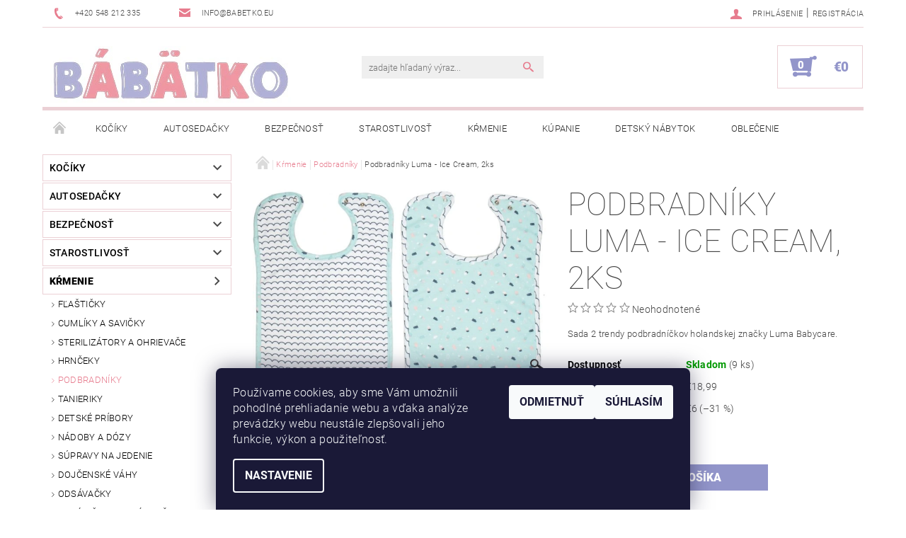

--- FILE ---
content_type: text/html; charset=utf-8
request_url: https://www.babetko.eu/podbradnicky-luma-ice-cream--2-ks/
body_size: 31233
content:
<!DOCTYPE html>
<html id="css" xml:lang='sk' lang='sk' class="external-fonts-loaded">
    <head>
        <link rel="preconnect" href="https://cdn.myshoptet.com" /><link rel="dns-prefetch" href="https://cdn.myshoptet.com" /><link rel="preload" href="https://cdn.myshoptet.com/prj/dist/master/cms/libs/jquery/jquery-1.11.3.min.js" as="script" />        <script>
dataLayer = [];
dataLayer.push({'shoptet' : {
    "pageId": 950,
    "pageType": "productDetail",
    "currency": "EUR",
    "currencyInfo": {
        "decimalSeparator": ",",
        "exchangeRate": 1,
        "priceDecimalPlaces": 2,
        "symbol": "\u20ac",
        "symbolLeft": 1,
        "thousandSeparator": " "
    },
    "language": "sk",
    "projectId": 120717,
    "product": {
        "id": 11234,
        "guid": "6ded2621-d2ad-11e8-a065-0cc47a6c92bc",
        "hasVariants": false,
        "codes": [
            {
                "code": "L01221",
                "quantity": "9",
                "stocks": [
                    {
                        "id": "ext",
                        "quantity": "9"
                    }
                ]
            }
        ],
        "code": "L01221",
        "name": "Podbradn\u00edky Luma - Ice Cream, 2ks",
        "appendix": "",
        "weight": 0.126,
        "manufacturer": "LUMA",
        "manufacturerGuid": "1EF533246CD2628AA437DA0BA3DED3EE",
        "currentCategory": "K\u0155menie | Podbradn\u00edky",
        "currentCategoryGuid": "5bff7833-6cce-11e9-a065-0cc47a6c92bc",
        "defaultCategory": "K\u0155menie | Podbradn\u00edky",
        "defaultCategoryGuid": "5bff7833-6cce-11e9-a065-0cc47a6c92bc",
        "currency": "EUR",
        "priceWithVat": 12.99
    },
    "stocks": [
        {
            "id": "ext",
            "title": "Sklad",
            "isDeliveryPoint": 0,
            "visibleOnEshop": 1
        }
    ],
    "cartInfo": {
        "id": null,
        "freeShipping": false,
        "freeShippingFrom": 80,
        "leftToFreeGift": {
            "formattedPrice": "\u20ac0",
            "priceLeft": 0
        },
        "freeGift": false,
        "leftToFreeShipping": {
            "priceLeft": 80,
            "dependOnRegion": 0,
            "formattedPrice": "\u20ac80"
        },
        "discountCoupon": [],
        "getNoBillingShippingPrice": {
            "withoutVat": 0,
            "vat": 0,
            "withVat": 0
        },
        "cartItems": [],
        "taxMode": "ORDINARY"
    },
    "cart": [],
    "customer": {
        "priceRatio": 1,
        "priceListId": 1,
        "groupId": null,
        "registered": false,
        "mainAccount": false
    }
}});
dataLayer.push({'cookie_consent' : {
    "marketing": "denied",
    "analytics": "denied"
}});
document.addEventListener('DOMContentLoaded', function() {
    shoptet.consent.onAccept(function(agreements) {
        if (agreements.length == 0) {
            return;
        }
        dataLayer.push({
            'cookie_consent' : {
                'marketing' : (agreements.includes(shoptet.config.cookiesConsentOptPersonalisation)
                    ? 'granted' : 'denied'),
                'analytics': (agreements.includes(shoptet.config.cookiesConsentOptAnalytics)
                    ? 'granted' : 'denied')
            },
            'event': 'cookie_consent'
        });
    });
});
</script>

<!-- Google Tag Manager -->
<script>(function(w,d,s,l,i){w[l]=w[l]||[];w[l].push({'gtm.start':
new Date().getTime(),event:'gtm.js'});var f=d.getElementsByTagName(s)[0],
j=d.createElement(s),dl=l!='dataLayer'?'&l='+l:'';j.async=true;j.src=
'https://www.googletagmanager.com/gtm.js?id='+i+dl;f.parentNode.insertBefore(j,f);
})(window,document,'script','dataLayer','GTM-5HSPVPQN');</script>
<!-- End Google Tag Manager -->


        <meta http-equiv="content-type" content="text/html; charset=utf-8" />
        <title>Podbradníky Luma - Ice Cream, 2ks - Bábätko</title>

        <meta name="viewport" content="width=device-width, initial-scale=1.0" />
        <meta name="format-detection" content="telephone=no" />

        
            <meta property="og:type" content="website"><meta property="og:site_name" content="babetko.eu"><meta property="og:url" content="https://www.babetko.eu/podbradnicky-luma-ice-cream--2-ks/"><meta property="og:title" content="Podbradníky Luma - Ice Cream, 2ks - Bábätko"><meta name="author" content="Bábätko"><meta name="web_author" content="Shoptet.sk"><meta name="dcterms.rightsHolder" content="www.babetko.eu"><meta name="robots" content="index,follow"><meta property="og:image" content="https://cdn.myshoptet.com/usr/www.babetko.eu/user/shop/big/11234_podbradnicky-luma-ice-cream--2-ks.jpg?5bc84037"><meta property="og:description" content="Podbradníky Luma - Ice Cream, 2ks. Sada 2 trendy podbradníčkov holandskej značky Luma Babycare."><meta name="description" content="Podbradníky Luma - Ice Cream, 2ks. Sada 2 trendy podbradníčkov holandskej značky Luma Babycare."><meta property="product:price:amount" content="12.99"><meta property="product:price:currency" content="EUR">
        


        
        <noscript>
            <style media="screen">
                #category-filter-hover {
                    display: block !important;
                }
            </style>
        </noscript>
        
    <link href="https://cdn.myshoptet.com/prj/dist/master/cms/templates/frontend_templates/shared/css/font-face/roboto.css" rel="stylesheet"><link href="https://cdn.myshoptet.com/prj/dist/master/shop/dist/font-shoptet-05.css.5fd2e4de7b3b9cde3d11.css" rel="stylesheet">    <script>
        var oldBrowser = false;
    </script>
    <!--[if lt IE 9]>
        <script src="https://cdnjs.cloudflare.com/ajax/libs/html5shiv/3.7.3/html5shiv.js"></script>
        <script>
            var oldBrowser = '<strong>Upozornenie!</strong> Používate zastaraný prehliadač, ktorý už nie je podporovaný. Prosím <a href="https://www.whatismybrowser.com/" target="_blank" rel="nofollow">aktualizujte svoj prehliadač</a> a zvýšte svoje UX.';
        </script>
    <![endif]-->

        <style>:root {--color-primary: #e77c8e;--color-primary-h: 350;--color-primary-s: 69%;--color-primary-l: 70%;--color-primary-hover: #484848;--color-primary-hover-h: 0;--color-primary-hover-s: 0%;--color-primary-hover-l: 28%;--color-secondary: #9295ca;--color-secondary-h: 237;--color-secondary-s: 35%;--color-secondary-l: 68%;--color-secondary-hover: #ebd0d5;--color-secondary-hover-h: 349;--color-secondary-hover-s: 40%;--color-secondary-hover-l: 87%;--color-tertiary: #000000;--color-tertiary-h: 0;--color-tertiary-s: 0%;--color-tertiary-l: 0%;--color-tertiary-hover: #000000;--color-tertiary-hover-h: 0;--color-tertiary-hover-s: 0%;--color-tertiary-hover-l: 0%;--color-header-background: #ffffff;--template-font: "Roboto";--template-headings-font: "Roboto";--header-background-url: url("https://cdn.myshoptet.com/prj/dist/master/cms/img/header_backgrounds/04-blue.png");--cookies-notice-background: #1A1937;--cookies-notice-color: #F8FAFB;--cookies-notice-button-hover: #f5f5f5;--cookies-notice-link-hover: #27263f;--templates-update-management-preview-mode-content: "Náhľad aktualizácií šablóny je aktívny pre váš prehliadač."}</style>

        <style>:root {--logo-x-position: 10px;--logo-y-position: 10px;--front-image-x-position: 319px;--front-image-y-position: 0px;}</style>

        <link href="https://cdn.myshoptet.com/prj/dist/master/shop/dist/main-05.css.1b62aa3d069f1dba0ebf.css" rel="stylesheet" media="screen" />

        <link rel="stylesheet" href="https://cdn.myshoptet.com/prj/dist/master/cms/templates/frontend_templates/_/css/print.css" media="print" />
                            <link rel="shortcut icon" href="/favicon.ico" type="image/x-icon" />
                                    <link rel="canonical" href="https://www.babetko.eu/podbradnicky-luma-ice-cream--2-ks/" />
        
        
        
        
                
                    
                <script>var shoptet = shoptet || {};shoptet.abilities = {"about":{"generation":2,"id":"05"},"config":{"category":{"product":{"image_size":"detail_alt_1"}},"navigation_breakpoint":991,"number_of_active_related_products":2,"product_slider":{"autoplay":false,"autoplay_speed":3000,"loop":true,"navigation":true,"pagination":true,"shadow_size":0}},"elements":{"recapitulation_in_checkout":true},"feature":{"directional_thumbnails":false,"extended_ajax_cart":false,"extended_search_whisperer":false,"fixed_header":false,"images_in_menu":false,"product_slider":false,"simple_ajax_cart":true,"smart_labels":false,"tabs_accordion":false,"tabs_responsive":false,"top_navigation_menu":false,"user_action_fullscreen":false}};shoptet.design = {"template":{"name":"Rock","colorVariant":"Eight"},"layout":{"homepage":"catalog4","subPage":"catalog3","productDetail":"catalog3"},"colorScheme":{"conversionColor":"#9295ca","conversionColorHover":"#ebd0d5","color1":"#e77c8e","color2":"#484848","color3":"#000000","color4":"#000000"},"fonts":{"heading":"Roboto","text":"Roboto"},"header":{"backgroundImage":"https:\/\/www.babetko.eucms\/img\/header_backgrounds\/04-blue.png","image":null,"logo":"https:\/\/www.babetko.euuser\/logos\/babetko-logo-80.jpg","color":"#ffffff"},"background":{"enabled":false,"color":null,"image":null}};shoptet.config = {};shoptet.events = {};shoptet.runtime = {};shoptet.content = shoptet.content || {};shoptet.updates = {};shoptet.messages = [];shoptet.messages['lightboxImg'] = "Obrázok";shoptet.messages['lightboxOf'] = "z";shoptet.messages['more'] = "Viac";shoptet.messages['cancel'] = "Zrušiť";shoptet.messages['removedItem'] = "Položka bola odstránená z košíka.";shoptet.messages['discountCouponWarning'] = "Zabudli ste použiť váš zľavový kupón. Urobte tak kliknutím na tlačidlo pri políčku, alebo číslo vymažte, aby ste mohli pokračovať.";shoptet.messages['charsNeeded'] = "Prosím, použite minimálne 3 znaky!";shoptet.messages['invalidCompanyId'] = "Neplané IČ, povolené sú iba číslice";shoptet.messages['needHelp'] = "Potrebujete poradiť?";shoptet.messages['showContacts'] = "Zobraziť kontakty";shoptet.messages['hideContacts'] = "Skryť kontakty";shoptet.messages['ajaxError'] = "Došlo k chybe; obnovte stránku a skúste to znova.";shoptet.messages['variantWarning'] = "Zvoľte prosím variant tovaru.";shoptet.messages['chooseVariant'] = "Zvoľte variant";shoptet.messages['unavailableVariant'] = "Tento variant nie je dostupný a nie je možné ho objednať.";shoptet.messages['withVat'] = "vrátane DPH";shoptet.messages['withoutVat'] = "bez DPH";shoptet.messages['toCart'] = "Do košíka";shoptet.messages['emptyCart'] = "Prázdny košík";shoptet.messages['change'] = "Zmeniť";shoptet.messages['chosenBranch'] = "Zvolená pobočka";shoptet.messages['validatorRequired'] = "Povinné pole";shoptet.messages['validatorEmail'] = "Prosím vložte platnú e-mailovú adresu";shoptet.messages['validatorUrl'] = "Prosím vložte platnú URL adresu";shoptet.messages['validatorDate'] = "Prosím vložte platný dátum";shoptet.messages['validatorNumber'] = "Zadajte číslo";shoptet.messages['validatorDigits'] = "Prosím vložte iba číslice";shoptet.messages['validatorCheckbox'] = "Zadajte prosím všetky povinné polia";shoptet.messages['validatorConsent'] = "Bez súhlasu nie je možné odoslať";shoptet.messages['validatorPassword'] = "Heslá sa nezhodujú";shoptet.messages['validatorInvalidPhoneNumber'] = "Vyplňte prosím platné telefónne číslo bez predvoľby.";shoptet.messages['validatorInvalidPhoneNumberSuggestedRegion'] = "Neplatné číslo — navrhovaná oblasť: %1";shoptet.messages['validatorInvalidCompanyId'] = "Neplatné IČO, musí byť v tvare ako %1";shoptet.messages['validatorFullName'] = "Nezabudli ste priezvisko?";shoptet.messages['validatorHouseNumber'] = "Prosím zadajte správne číslo domu";shoptet.messages['validatorZipCode'] = "Zadané PSČ nezodpovedá zvolenej krajine";shoptet.messages['validatorShortPhoneNumber'] = "Telefónne číslo musí mať min. 8 znakov";shoptet.messages['choose-personal-collection'] = "Prosím vyberte miesto doručenia pri osobnom odbere, zatiaľ nie je zvolené.";shoptet.messages['choose-external-shipping'] = "Špecifikujte vybraný spôsob dopravy";shoptet.messages['choose-ceska-posta'] = "Pobočka Českej Pošty nebola zvolená, prosím vyberte si jednu";shoptet.messages['choose-hupostPostaPont'] = "Pobočka Maďarskej pošty nie je vybraná, zvoľte prosím nejakú";shoptet.messages['choose-postSk'] = "Pobočka Slovenskej pošty nebola zvolená, prosím vyberte si jednu";shoptet.messages['choose-ulozenka'] = "Pobočka Uloženky nebola zvolená, prsím vyberte si jednu";shoptet.messages['choose-zasilkovna'] = "Nebola zvolená pobočka zásielkovne, prosím, vyberte si jednu";shoptet.messages['choose-ppl-cz'] = "Pobočka PPL ParcelShop nebolaá zvolená, prosím zvoľte jednu možnosť";shoptet.messages['choose-glsCz'] = "Pobočka GLS ParcelShop nebola zvolená, prosím niektorú";shoptet.messages['choose-dpd-cz'] = "Ani jedna z pobočiek služby DPD Parcel Shop nebola zvolená, prosím vyberte si jednu z možností.";shoptet.messages['watchdogType'] = "Je potrebné vybrať jednu z možností sledovania produktu.";shoptet.messages['watchdog-consent-required'] = "Musíte zaškrtnúť všetky povinné súhlasy";shoptet.messages['watchdogEmailEmpty'] = "Prosím vyplňte email";shoptet.messages['privacyPolicy'] = 'Musíte súhlasiť s ochranou osobných údajov';shoptet.messages['amountChanged'] = '(množstvo bolo zmenené)';shoptet.messages['unavailableCombination'] = 'Nie je k dispozícii v tejto kombinácii';shoptet.messages['specifyShippingMethod'] = 'Upresnite dopravu';shoptet.messages['PIScountryOptionMoreBanks'] = 'Možnosť platby z %1 bánk';shoptet.messages['PIScountryOptionOneBank'] = 'Možnosť platby z 1 banky';shoptet.messages['PIScurrencyInfoCZK'] = 'V mene CZK je možné zaplatiť iba prostredníctvom českých bánk.';shoptet.messages['PIScurrencyInfoHUF'] = 'V mene HUF je možné zaplatiť iba prostredníctvom maďarských bánk.';shoptet.messages['validatorVatIdWaiting'] = "Overujeme";shoptet.messages['validatorVatIdValid'] = "Overené";shoptet.messages['validatorVatIdInvalid'] = "DIČ sa nepodarilo overiť, aj napriek tomu môžete objednávku dokončiť";shoptet.messages['validatorVatIdInvalidOrderForbid'] = "Zadané DIČ teraz nie je možné overiť, pretože služba overovania je dočasne nedostupná. Skúste opakovať zadanie neskôr, alebo DIČ vymažte a vašu objednávku dokončte v režime OSS. Prípadne kontaktujte predajcu.";shoptet.messages['validatorVatIdInvalidOssRegime'] = "Zadané DIČ nemôže byť overené, pretože služba overovania je dočasne nedostupná. Vaša objednávka bude dokončená v režime OSS. Prípadne kontaktujte predajcu.";shoptet.messages['previous'] = "Predchádzajúce";shoptet.messages['next'] = "Nasledujúce";shoptet.messages['close'] = "Zavrieť";shoptet.messages['imageWithoutAlt'] = "Tento obrázok nemá popis";shoptet.messages['newQuantity'] = "Nové množstvo:";shoptet.messages['currentQuantity'] = "Aktuálne množstvo:";shoptet.messages['quantityRange'] = "Prosím vložte číslo v rozmedzí %1 a %2";shoptet.messages['skipped'] = "Preskočené";shoptet.messages.validator = {};shoptet.messages.validator.nameRequired = "Zadajte meno a priezvisko.";shoptet.messages.validator.emailRequired = "Zadajte e-mailovú adresu (napr. jan.novak@example.com).";shoptet.messages.validator.phoneRequired = "Zadajte telefónne číslo.";shoptet.messages.validator.messageRequired = "Napíšte komentár.";shoptet.messages.validator.descriptionRequired = shoptet.messages.validator.messageRequired;shoptet.messages.validator.captchaRequired = "Vyplňte bezpečnostnú kontrolu.";shoptet.messages.validator.consentsRequired = "Potvrďte svoj súhlas.";shoptet.messages.validator.scoreRequired = "Zadajte počet hviezdičiek.";shoptet.messages.validator.passwordRequired = "Zadajte heslo, ktoré bude obsahovať minimálne 4 znaky.";shoptet.messages.validator.passwordAgainRequired = shoptet.messages.validator.passwordRequired;shoptet.messages.validator.currentPasswordRequired = shoptet.messages.validator.passwordRequired;shoptet.messages.validator.birthdateRequired = "Zadajte dátum narodenia.";shoptet.messages.validator.billFullNameRequired = "Zadajte meno a priezvisko.";shoptet.messages.validator.deliveryFullNameRequired = shoptet.messages.validator.billFullNameRequired;shoptet.messages.validator.billStreetRequired = "Zadajte názov ulice.";shoptet.messages.validator.deliveryStreetRequired = shoptet.messages.validator.billStreetRequired;shoptet.messages.validator.billHouseNumberRequired = "Zadajte číslo domu.";shoptet.messages.validator.deliveryHouseNumberRequired = shoptet.messages.validator.billHouseNumberRequired;shoptet.messages.validator.billZipRequired = "Zadajte PSČ.";shoptet.messages.validator.deliveryZipRequired = shoptet.messages.validator.billZipRequired;shoptet.messages.validator.billCityRequired = "Zadajte názov mesta.";shoptet.messages.validator.deliveryCityRequired = shoptet.messages.validator.billCityRequired;shoptet.messages.validator.companyIdRequired = "Zadajte IČ.";shoptet.messages.validator.vatIdRequired = "Zadajte IČ DPH.";shoptet.messages.validator.billCompanyRequired = "Zadajte názov spoločnosti.";shoptet.messages['loading'] = "Načítavám…";shoptet.messages['stillLoading'] = "Stále načítavám…";shoptet.messages['loadingFailed'] = "Načítanie sa nepodarilo. Skúste to znova.";shoptet.messages['productsSorted'] = "Produkty zoradené.";shoptet.messages['formLoadingFailed'] = "Formulár sa nepodarilo načítať. Skúste to prosím znovu.";shoptet.messages.moreInfo = "Viac informácií";shoptet.config.orderingProcess = {active: false,step: false};shoptet.config.documentsRounding = '3';shoptet.config.documentPriceDecimalPlaces = '2';shoptet.config.thousandSeparator = ' ';shoptet.config.decSeparator = ',';shoptet.config.decPlaces = '2';shoptet.config.decPlacesSystemDefault = '2';shoptet.config.currencySymbol = '€';shoptet.config.currencySymbolLeft = '1';shoptet.config.defaultVatIncluded = 1;shoptet.config.defaultProductMaxAmount = 9999;shoptet.config.inStockAvailabilityId = -1;shoptet.config.defaultProductMaxAmount = 9999;shoptet.config.inStockAvailabilityId = -1;shoptet.config.cartActionUrl = '/action/Cart';shoptet.config.advancedOrderUrl = '/action/Cart/GetExtendedOrder/';shoptet.config.cartContentUrl = '/action/Cart/GetCartContent/';shoptet.config.stockAmountUrl = '/action/ProductStockAmount/';shoptet.config.addToCartUrl = '/action/Cart/addCartItem/';shoptet.config.removeFromCartUrl = '/action/Cart/deleteCartItem/';shoptet.config.updateCartUrl = '/action/Cart/setCartItemAmount/';shoptet.config.addDiscountCouponUrl = '/action/Cart/addDiscountCoupon/';shoptet.config.setSelectedGiftUrl = '/action/Cart/setSelectedGift/';shoptet.config.rateProduct = '/action/ProductDetail/RateProduct/';shoptet.config.customerDataUrl = '/action/OrderingProcess/step2CustomerAjax/';shoptet.config.registerUrl = '/registracia/';shoptet.config.agreementCookieName = 'site-agreement';shoptet.config.cookiesConsentUrl = '/action/CustomerCookieConsent/';shoptet.config.cookiesConsentIsActive = 1;shoptet.config.cookiesConsentOptAnalytics = 'analytics';shoptet.config.cookiesConsentOptPersonalisation = 'personalisation';shoptet.config.cookiesConsentOptNone = 'none';shoptet.config.cookiesConsentRefuseDuration = 180;shoptet.config.cookiesConsentName = 'CookiesConsent';shoptet.config.agreementCookieExpire = 30;shoptet.config.cookiesConsentSettingsUrl = '/cookies-settings/';shoptet.config.fonts = {"google":{"attributes":"100,300,400,500,700,900:latin-ext","families":["Roboto"],"urls":["https:\/\/cdn.myshoptet.com\/prj\/dist\/master\/cms\/templates\/frontend_templates\/shared\/css\/font-face\/roboto.css"]},"custom":{"families":["shoptet"],"urls":["https:\/\/cdn.myshoptet.com\/prj\/dist\/master\/shop\/dist\/font-shoptet-05.css.5fd2e4de7b3b9cde3d11.css"]}};shoptet.config.mobileHeaderVersion = '1';shoptet.config.fbCAPIEnabled = false;shoptet.config.fbPixelEnabled = false;shoptet.config.fbCAPIUrl = '/action/FacebookCAPI/';shoptet.content.regexp = /strana-[0-9]+[\/]/g;shoptet.content.colorboxHeader = '<div class="colorbox-html-content">';shoptet.content.colorboxFooter = '</div>';shoptet.customer = {};shoptet.csrf = shoptet.csrf || {};shoptet.csrf.token = 'csrf_th7UyOYo34f79f438d9f8201';shoptet.csrf.invalidTokenModal = '<div><h2>Prihláste sa prosím znovu</h2><p>Ospravedlňujeme sa, ale Váš CSRF token pravdepodobne vypršal. Aby sme mohli Vašu bezpečnosť udržať na čo najvyššej úrovni, potrebujeme, aby ste sa znovu prihlásili.</p><p>Ďakujeme za pochopenie.</p><div><a href="/login/?backTo=%2Fpodbradnicky-luma-ice-cream--2-ks%2F">Prihlásenie</a></div></div> ';shoptet.csrf.formsSelector = 'csrf-enabled';shoptet.csrf.submitListener = true;shoptet.csrf.validateURL = '/action/ValidateCSRFToken/Index/';shoptet.csrf.refreshURL = '/action/RefreshCSRFTokenNew/Index/';shoptet.csrf.enabled = true;shoptet.config.googleAnalytics ||= {};shoptet.config.googleAnalytics.isGa4Enabled = true;shoptet.config.googleAnalytics.route ||= {};shoptet.config.googleAnalytics.route.ua = "UA";shoptet.config.googleAnalytics.route.ga4 = "GA4";shoptet.config.ums_a11y_category_page = true;shoptet.config.discussion_rating_forms = false;shoptet.config.ums_forms_redesign = false;shoptet.config.showPriceWithoutVat = '';shoptet.config.ums_a11y_login = false;</script>
        <script src="https://cdn.myshoptet.com/prj/dist/master/cms/libs/jquery/jquery-1.11.3.min.js"></script><script src="https://cdn.myshoptet.com/prj/dist/master/cms/libs/jquery/jquery-migrate-1.4.1.min.js"></script><script src="https://cdn.myshoptet.com/prj/dist/master/cms/libs/jquery/jquery-ui-1.8.24.min.js"></script>
    <script src="https://cdn.myshoptet.com/prj/dist/master/shop/dist/main-05.js.8c719cec2608516bd9d7.js"></script>
<script src="https://cdn.myshoptet.com/prj/dist/master/shop/dist/shared-2g.js.aa13ef3ecca51cd89ec5.js"></script><script src="https://cdn.myshoptet.com/prj/dist/master/cms/libs/jqueryui/i18n/datepicker-sk.js"></script><script>if (window.self !== window.top) {const script = document.createElement('script');script.type = 'module';script.src = "https://cdn.myshoptet.com/prj/dist/master/shop/dist/editorPreview.js.e7168e827271d1c16a1d.js";document.body.appendChild(script);}</script>        <script>
            jQuery.extend(jQuery.cybergenicsFormValidator.messages, {
                required: "Povinné pole",
                email: "Prosím vložte platnú e-mailovú adresu",
                url: "Prosím vložte platnú URL adresu",
                date: "Prosím vložte platný dátum",
                number: "Zadajte číslo",
                digits: "Prosím vložte iba číslice",
                checkbox: "Zadajte prosím všetky povinné polia",
                validatorConsent: "Bez súhlasu nie je možné odoslať",
                password: "Heslá sa nezhodujú",
                invalidPhoneNumber: "Vyplňte prosím platné telefónne číslo bez predvoľby.",
                invalidCompanyId: 'Nevalidné IČ, musí mať presne 8 čísel (pred kratšie IČ možno dať nuly)',
                fullName: "Nezabudli ste priezvisko?",
                zipCode: "Zadané PSČ nezodpovedá zvolenej krajine",
                houseNumber: "Prosím zadajte správne číslo domu",
                shortPhoneNumber: "Telefónne číslo musí mať min. 8 znakov",
                privacyPolicy: "Musíte súhlasiť s ochranou osobných údajov"
            });
        </script>
                                    
                
        
        <!-- User include -->
                <!-- project html code header -->
<style>
#footer {border-top: 2px solid #9295ca; margin-top: 60px !important; max-width: 1160px !important; width: 100% !important; margin: 0 auto !important;}
#footer h4{font-size: 20px !important; color: #9295ca; padding-top: 10px; font-weight: 400;}
#footer p{line-height: 20px !important;}
.paticka-seznam p{margin: 8px 0;}
.paticka-seznam a{color: #222 !important;}
.paticka-seznam .leva{float: left; width: 120px;}
.paticka-seznam .prava{float: left; width: 120px;}
#mc-embedded-subscribe{background: #9295ca !important; margin-right: 30px !important;}
#copyright{background: #9295ca !important;}
#copyright .copy, #copyright a{color: #fff !important;}
</style>

        <!-- /User include -->
                                <!-- Global site tag (gtag.js) - Google Analytics -->
    <script async src="https://www.googletagmanager.com/gtag/js?id=G-3X2RXZXD08"></script>
    <script>
        
        window.dataLayer = window.dataLayer || [];
        function gtag(){dataLayer.push(arguments);}
        

                    console.debug('default consent data');

            gtag('consent', 'default', {"ad_storage":"denied","analytics_storage":"denied","ad_user_data":"denied","ad_personalization":"denied","wait_for_update":500});
            dataLayer.push({
                'event': 'default_consent'
            });
        
        gtag('js', new Date());

        
                gtag('config', 'G-3X2RXZXD08', {"groups":"GA4","send_page_view":false,"content_group":"productDetail","currency":"EUR","page_language":"sk"});
        
        
        
        
        
        
                    gtag('event', 'page_view', {"send_to":"GA4","page_language":"sk","content_group":"productDetail","currency":"EUR"});
        
                gtag('set', 'currency', 'EUR');

        gtag('event', 'view_item', {
            "send_to": "UA",
            "items": [
                {
                    "id": "L01221",
                    "name": "Podbradn\u00edky Luma - Ice Cream, 2ks",
                    "category": "K\u0155menie \/ Podbradn\u00edky",
                                        "brand": "LUMA",
                                                            "price": 10.56
                }
            ]
        });
        
        
        
        
        
                    gtag('event', 'view_item', {"send_to":"GA4","page_language":"sk","content_group":"productDetail","value":10.56,"currency":"EUR","items":[{"item_id":"L01221","item_name":"Podbradn\u00edky Luma - Ice Cream, 2ks","item_brand":"LUMA","item_category":"K\u0155menie","item_category2":"Podbradn\u00edky","price":10.56,"quantity":1,"index":0}]});
        
        
        
        
        
        
        
        document.addEventListener('DOMContentLoaded', function() {
            if (typeof shoptet.tracking !== 'undefined') {
                for (var id in shoptet.tracking.bannersList) {
                    gtag('event', 'view_promotion', {
                        "send_to": "UA",
                        "promotions": [
                            {
                                "id": shoptet.tracking.bannersList[id].id,
                                "name": shoptet.tracking.bannersList[id].name,
                                "position": shoptet.tracking.bannersList[id].position
                            }
                        ]
                    });
                }
            }

            shoptet.consent.onAccept(function(agreements) {
                if (agreements.length !== 0) {
                    console.debug('gtag consent accept');
                    var gtagConsentPayload =  {
                        'ad_storage': agreements.includes(shoptet.config.cookiesConsentOptPersonalisation)
                            ? 'granted' : 'denied',
                        'analytics_storage': agreements.includes(shoptet.config.cookiesConsentOptAnalytics)
                            ? 'granted' : 'denied',
                                                                                                'ad_user_data': agreements.includes(shoptet.config.cookiesConsentOptPersonalisation)
                            ? 'granted' : 'denied',
                        'ad_personalization': agreements.includes(shoptet.config.cookiesConsentOptPersonalisation)
                            ? 'granted' : 'denied',
                        };
                    console.debug('update consent data', gtagConsentPayload);
                    gtag('consent', 'update', gtagConsentPayload);
                    dataLayer.push(
                        { 'event': 'update_consent' }
                    );
                }
            });
        });
    </script>

                
                                <script>
    (function(t, r, a, c, k, i, n, g) { t['ROIDataObject'] = k;
    t[k]=t[k]||function(){ (t[k].q=t[k].q||[]).push(arguments) },t[k].c=i;n=r.createElement(a),
    g=r.getElementsByTagName(a)[0];n.async=1;n.src=c;g.parentNode.insertBefore(n,g)
    })(window, document, 'script', '//www.heureka.sk/ocm/sdk.js?source=shoptet&version=2&page=product_detail', 'heureka', 'sk');

    heureka('set_user_consent', 0);
</script>
                    </head>
    <body class="desktop id-950 in-podbradniky template-05 type-product type-detail page-detail ajax-add-to-cart">
    
        <div id="fb-root"></div>
        <script>
            window.fbAsyncInit = function() {
                FB.init({
//                    appId            : 'your-app-id',
                    autoLogAppEvents : true,
                    xfbml            : true,
                    version          : 'v19.0'
                });
            };
        </script>
        <script async defer crossorigin="anonymous" src="https://connect.facebook.net/sk_SK/sdk.js"></script>
    
<!-- Google Tag Manager (noscript) -->
<noscript><iframe src="https://www.googletagmanager.com/ns.html?id=GTM-5HSPVPQN"
height="0" width="0" style="display:none;visibility:hidden"></iframe></noscript>
<!-- End Google Tag Manager (noscript) -->


        
    
    <div id="main-wrapper">
        <div id="main-wrapper-in" class="large-12 medium-12 small-12">
            <div id="main" class="large-12 medium-12 small-12 row">

                

                <div id="header" class="large-12 medium-12 small-12 columns">
                    <header id="header-in" class="large-12 medium-12 small-12 row collapse">
                        
<div class="row header-info">
        
        <div class="large-4 medium-6 small-12 columns">

            <div class="row collapse header-contacts">
                                                                                        <div class="large-6 medium-6 small-6 header-phone columns left">
                        <a href="tel:+420548212335" title="Telefón"><span>+420 548 212 335</span></a>
                    </div>
                                                    <div class="large-6 medium-6 small-6 header-email columns left">
                                                    <a href="mailto:info@babetko.eu"><span>info@babetko.eu</span></a>
                                            </div>
                            </div>
        </div>
    
    <div class="large-8 medium-8 small-12 left top-links-holder">
                                <div id="top-links">
            <span class="responsive-mobile-visible responsive-all-hidden box-account-links-trigger-wrap">
                <span class="box-account-links-trigger"></span>
            </span>
            <ul class="responsive-mobile-hidden box-account-links list-inline list-reset">
                
                                                                                                        <li>
                                    <a class="icon-account-login" href="/login/?backTo=%2Fpodbradnicky-luma-ice-cream--2-ks%2F" title="Prihlásenie" data-testid="signin" rel="nofollow"><span>Prihlásenie</span></a>
                                </li>
                                <li>
                                    <span class="responsive-mobile-hidden"> |</span>
                                    <a href="/registracia/" title="Registrácia" data-testid="headerSignup" rel="nofollow">Registrácia</a>
                                </li>
                                                                                        
            </ul>
        </div>
    </div>
</div>
<div class="header-center row">
    
    <div class="large-4 medium-4 small-6">
                                <a href="/" title="Bábätko" id="logo" data-testid="linkWebsiteLogo"><img src="https://cdn.myshoptet.com/usr/www.babetko.eu/user/logos/babetko-logo-80.jpg" alt="Bábätko" /></a>
    </div>
    
    <div class="large-4 medium-4 small-12">
                <div class="searchform large-8 medium-12 small-12" itemscope itemtype="https://schema.org/WebSite">
            <meta itemprop="headline" content="Podbradníky"/>
<meta itemprop="url" content="https://www.babetko.eu"/>
        <meta itemprop="text" content="Podbradníky Luma - Ice Cream, 2ks. Sada 2 trendy podbradníčkov holandskej značky Luma Babycare."/>

            <form class="search-whisperer-wrap-v1 search-whisperer-wrap" action="/action/ProductSearch/prepareString/" method="post" itemprop="potentialAction" itemscope itemtype="https://schema.org/SearchAction" data-testid="searchForm">
                <fieldset>
                    <meta itemprop="target" content="https://www.babetko.eu/vyhladavanie/?string={string}"/>
                    <div class="large-10 medium-8 small-10 left">
                        <input type="hidden" name="language" value="sk" />
                        <input type="search" name="string" itemprop="query-input" class="s-word" placeholder="zadajte hľadaný výraz..." autocomplete="off" data-testid="searchInput" />
                    </div>
                    <div class="tar large-2 medium-4 small-2 left">
                        <input type="submit" value="Hľadať" class="b-search" data-testid="searchBtn" />
                    </div>
                    <div class="search-whisperer-container-js"></div>
                    <div class="search-notice large-12 medium-12 small-12" data-testid="searchMsg">Prosím, použite minimálne 3 znaky!</div>
                </fieldset>
            </form>
        </div>
    </div>
    
    <div class="large-4 medium-4 small-6 tar">
                                
                        <div class="place-cart-here">
                <div id="header-cart-wrapper" class="header-cart-wrapper menu-element-wrap">
    <a href="/kosik/" id="header-cart" class="header-cart" data-testid="headerCart" rel="nofollow">
        
        
    <strong class="header-cart-count" data-testid="headerCartCount">
        <span>
                            0
                    </span>
    </strong>

        <strong class="header-cart-price" data-testid="headerCartPrice">
            €0
        </strong>
    </a>

    <div id="cart-recapitulation" class="cart-recapitulation menu-element-submenu align-right hover-hidden" data-testid="popupCartWidget">
                    <div class="cart-reca-single darken tac" data-testid="cartTitle">
                Váš nákupný košík je prázdny            </div>
            </div>
</div>
            </div>
            </div>
    
</div>

             <nav id="menu" class="large-12 medium-12 small-12"><ul class="inline-list list-inline valign-top-inline left"><li class="first-line"><a href="/" id="a-home" data-testid="headerMenuItem">Úvodná stránka</a></li><li class="menu-item-692 navigation-submenu-trigger-wrap icon-menu-arrow-wrap">        <a href="/kociky/" data-testid="headerMenuItem">
                    <span class="navigation-submenu-trigger icon-menu-arrow-down icon-menu-arrow"></span>
                Kočíky
    </a>
        <ul class="navigation-submenu navigation-menu">
                    <li class="menu-item-704">
                <a href="/hlboke-kociky/" >Hlboké kočíky</a>
            </li>
                    <li class="menu-item-701">
                <a href="/kombinovane/" >Kombinované</a>
            </li>
                    <li class="menu-item-710">
                <a href="/systemy/" >Systémy</a>
            </li>
                    <li class="menu-item-713">
                <a href="/sportove-kociky/" >Športové kočíky</a>
            </li>
                    <li class="menu-item-716">
                <a href="/golfove-kociky/" >Golfové kočíky</a>
            </li>
                    <li class="menu-item-1320">
                <a href="/pre-dvojcata/" >Pre dvojčatá</a>
            </li>
                    <li class="menu-item-725">
                <a href="/vanicky-a-sportove-sedacky/" >Vaničky a športové sedačky</a>
            </li>
                    <li class="menu-item-728">
                <a href="/podvozky/" >Podvozky</a>
            </li>
                    <li class="menu-item-695">
                <a href="/prislusenstvo-2/" >Príslušenstvo</a>
            </li>
                    <li class="menu-item-2067">
                <a href="/slnecniky/" >Slnečníky</a>
            </li>
                    <li class="menu-item-740">
                <a href="/detske-fusaky/" >Detské fusaky</a>
            </li>
                    <li class="menu-item-932">
                <a href="/rukavniky-ku-kocikom/" >Rukávniky ku kočíkom</a>
            </li>
                    <li class="menu-item-761">
                <a href="/nosenie/" >Nosenie</a>
            </li>
                    <li class="menu-item-1986">
                <a href="/nahradne-diely-pre-kociky/" >Náhradné diely pre kočíky</a>
            </li>
            </ul>
    </li><li class="menu-item-731 navigation-submenu-trigger-wrap icon-menu-arrow-wrap">        <a href="/autosedacky/" data-testid="headerMenuItem">
                    <span class="navigation-submenu-trigger icon-menu-arrow-down icon-menu-arrow"></span>
                Autosedačky
    </a>
        <ul class="navigation-submenu navigation-menu">
                    <li class="menu-item-3359">
                <a href="/0-18-kg/" >0-18 kg</a>
            </li>
                    <li class="menu-item-4483">
                <a href="/9-25-kg/" >9-25 kg</a>
            </li>
                    <li class="menu-item-4876">
                <a href="/100-150cm/" >100-150cm</a>
            </li>
                    <li class="menu-item-4911">
                <a href="/40-125-cm/" >40-125 cm</a>
            </li>
                    <li class="menu-item-4932">
                <a href="/61-125cm/" >61-125cm</a>
            </li>
                    <li class="menu-item-5004">
                <a href="/40-105-cm/" >40-105 cm</a>
            </li>
                    <li class="menu-item-773">
                <a href="/0-13-kg-s-polohou-na-lezanie/" >0-13 kg s polohou na ležanie</a>
            </li>
                    <li class="menu-item-4140">
                <a href="/0-25-kg/" >0-25 kg</a>
            </li>
                    <li class="menu-item-764">
                <a href="/0-13-kg/" >0-13 kg</a>
            </li>
                    <li class="menu-item-782">
                <a href="/9-18-kg/" >9-18 kg</a>
            </li>
                    <li class="menu-item-776">
                <a href="/9-36-kg/" >9-36 kg</a>
            </li>
                    <li class="menu-item-767">
                <a href="/15-36-kg/" >15-36 kg</a>
            </li>
                    <li class="menu-item-770">
                <a href="/i-size/" >i-Size</a>
            </li>
                    <li class="menu-item-902">
                <a href="/prislusenstvo/" >Príslušenstvo</a>
            </li>
            </ul>
    </li><li class="menu-item-755 navigation-submenu-trigger-wrap icon-menu-arrow-wrap">        <a href="/bezpecnost/" data-testid="headerMenuItem">
                    <span class="navigation-submenu-trigger icon-menu-arrow-down icon-menu-arrow"></span>
                Bezpečnosť
    </a>
        <ul class="navigation-submenu navigation-menu">
                    <li class="menu-item-812">
                <a href="/otvorove-zabrany/" >Otvorové zábrany</a>
            </li>
                    <li class="menu-item-803">
                <a href="/ohradky-a-priestorove-zabrany/" >Ohrádky a priestorové zábrany</a>
            </li>
                    <li class="menu-item-758">
                <a href="/bezpecnostne-prvky/" >Bezpečnostné prvky</a>
            </li>
                    <li class="menu-item-797">
                <a href="/zabrany-k-posteliam/" >Zábrany k posteliam</a>
            </li>
                    <li class="menu-item-3794">
                <a href="/analyza-bezpecnosti-domacnosti-2/" >Analýza bezpečnosti domácnosti</a>
            </li>
            </ul>
    </li><li class="menu-item-2624 navigation-submenu-trigger-wrap icon-menu-arrow-wrap">        <a href="/starostlivost/" data-testid="headerMenuItem">
                    <span class="navigation-submenu-trigger icon-menu-arrow-down icon-menu-arrow"></span>
                Starostlivosť
    </a>
        <ul class="navigation-submenu navigation-menu">
                    <li class="menu-item-2627">
                <a href="/kozmeticke-pomocky/" >Kozmetické pomôcky</a>
            </li>
                    <li class="menu-item-2630">
                <a href="/prebalovanie/" >Prebaľovanie</a>
            </li>
                    <li class="menu-item-2633">
                <a href="/plienky-a-nohavicky/" >Plienky a nohavičky</a>
            </li>
                    <li class="menu-item-2636">
                <a href="/kybliky-a-tasky-na-plienky/" >Kýbliky a tašky na plienky</a>
            </li>
                    <li class="menu-item-2639">
                <a href="/pranie-plienok-a-nohaviciek/" >Pranie plienok a nohavičiek</a>
            </li>
                    <li class="menu-item-2642">
                <a href="/zavinovacky-a-vaky/" >Zavinovačky a vaky</a>
            </li>
                    <li class="menu-item-2645">
                <a href="/prebalovacie-podlozky/" >Prebaľovacie podložky</a>
            </li>
                    <li class="menu-item-2648">
                <a href="/nocniky-a-sedadla/" >Nočníky a sedadlá</a>
            </li>
                    <li class="menu-item-2651">
                <a href="/prebalovacie-tasky-a-batohy/" >Prebaľovacie tašky a batohy</a>
            </li>
                    <li class="menu-item-2654">
                <a href="/detske-deky/" >Detské deky</a>
            </li>
                    <li class="menu-item-2657">
                <a href="/nahrievanie/" >Nahrievanie</a>
            </li>
                    <li class="menu-item-2660">
                <a href="/nosidla-a-krosna/" >Nosidlá a krosná</a>
            </li>
                    <li class="menu-item-2663">
                <a href="/ostatne-potreby/" >Ostatné potreby</a>
            </li>
                    <li class="menu-item-2666">
                <a href="/hygienicke-potreby/" >Hygienické potreby</a>
            </li>
                    <li class="menu-item-2669">
                <a href="/nosne-odsavacky/" >Nosné odsávačky</a>
            </li>
                    <li class="menu-item-2672">
                <a href="/hrebene-a-kefy-na-vlasy/" >Hrebene a kefy na vlasy</a>
            </li>
                    <li class="menu-item-2675">
                <a href="/puzdra-na-obrusky/" >Puzdra na obrúsky</a>
            </li>
                    <li class="menu-item-3437">
                <a href="/klucenky/" >Kľúčenky</a>
            </li>
                    <li class="menu-item-2678">
                <a href="/na-hranie/" >Na hranie</a>
            </li>
                    <li class="menu-item-2681">
                <a href="/hracie-stany-a-cestovne-hniezda/" >Hracie stany a cestovné hniezda</a>
            </li>
                    <li class="menu-item-2684">
                <a href="/detske-batohy/" >Detské batohy</a>
            </li>
                    <li class="menu-item-3338">
                <a href="/starostlivost-o-poprsie/" >Starostlivosť o poprsie</a>
            </li>
                    <li class="menu-item-3557">
                <a href="/detske-teplomery/" >Detské teplomery</a>
            </li>
                    <li class="menu-item-2687">
                <a href="/na-dovolenku-a-k-vode/" >Na dovolenku a k vode</a>
            </li>
            </ul>
    </li><li class="menu-item-947 navigation-submenu-trigger-wrap icon-menu-arrow-wrap">        <a href="/krmenie/" data-testid="headerMenuItem">
                    <span class="navigation-submenu-trigger icon-menu-arrow-down icon-menu-arrow"></span>
                Kŕmenie
    </a>
        <ul class="navigation-submenu navigation-menu">
                    <li class="menu-item-1695">
                <a href="/flasticky-3/" >Fľaštičky</a>
            </li>
                    <li class="menu-item-1698">
                <a href="/cumliky-a-savicky/" >Cumlíky a savičky</a>
            </li>
                    <li class="menu-item-1701">
                <a href="/sterilizatory-a-ohrievace/" >Sterilizátory a ohrievače</a>
            </li>
                    <li class="menu-item-1279">
                <a href="/hrnceky/" >Hrnčeky</a>
            </li>
                    <li class="menu-item-950">
                <a href="/podbradniky/" >Podbradníky</a>
            </li>
                    <li class="menu-item-1282">
                <a href="/tanieriky/" >Tanieriky</a>
            </li>
                    <li class="menu-item-1704">
                <a href="/detske-pribory/" >Detské príbory </a>
            </li>
                    <li class="menu-item-1707">
                <a href="/nadoby-a-dozy/" >Nádoby a dózy </a>
            </li>
                    <li class="menu-item-1285">
                <a href="/supravy-na-jedenie/" >Súpravy na jedenie</a>
            </li>
                    <li class="menu-item-3563">
                <a href="/dojcenske-vahy/" >Dojčenské váhy</a>
            </li>
                    <li class="menu-item-1306">
                <a href="/odsavacky/" >Odsávačky</a>
            </li>
                    <li class="menu-item-1716">
                <a href="/chranice-a-prsne-vlozky/" >Chrániče a prsné vložky </a>
            </li>
                    <li class="menu-item-3746">
                <a href="/hryzatka/" >Hryzátka</a>
            </li>
                    <li class="menu-item-3782">
                <a href="/uskladnenie-materskeho-mlieka/" >Uskladnenie materského mlieka</a>
            </li>
                    <li class="menu-item-4962">
                <a href="/dojciace-vankuse/" >Dojčiace vankúše</a>
            </li>
            </ul>
    </li><li class="menu-item-1010 navigation-submenu-trigger-wrap icon-menu-arrow-wrap">        <a href="/kupanie/" data-testid="headerMenuItem">
                    <span class="navigation-submenu-trigger icon-menu-arrow-down icon-menu-arrow"></span>
                Kúpanie
    </a>
        <ul class="navigation-submenu navigation-menu">
                    <li class="menu-item-1019">
                <a href="/vanicky-2/" >Vaničky</a>
            </li>
                    <li class="menu-item-1022">
                <a href="/stojany-na-vanicky-2/" >Stojany na vaničky</a>
            </li>
                    <li class="menu-item-2079">
                <a href="/davkovace-mydla-a-samponu/" >Dávkovače mydla a šampónu</a>
            </li>
                    <li class="menu-item-1013">
                <a href="/kupacie-lezadla/" >Kúpacie ležadlá</a>
            </li>
                    <li class="menu-item-1270">
                <a href="/teplomery-2/" >Teplomery</a>
            </li>
                    <li class="menu-item-2082">
                <a href="/hracky-do-vody/" >Hračky do vody</a>
            </li>
                    <li class="menu-item-956">
                <a href="/osusky-zinky-a-zupany/" >Osušky, žinky a župany</a>
            </li>
                    <li class="menu-item-4882">
                <a href="/kupacie-sady/" >Kúpacie sady</a>
            </li>
            </ul>
    </li><li class="menu-item-785 navigation-submenu-trigger-wrap icon-menu-arrow-wrap">        <a href="/detsky-nabytok-2/" data-testid="headerMenuItem">
                    <span class="navigation-submenu-trigger icon-menu-arrow-down icon-menu-arrow"></span>
                Detský nábytok
    </a>
        <ul class="navigation-submenu navigation-menu">
                    <li class="menu-item-1037">
                <a href="/modelove-rady/" >Modelové rady</a>
            </li>
                    <li class="menu-item-791">
                <a href="/detske-postielky-2/" >Detské postieľky</a>
            </li>
                    <li class="menu-item-1067">
                <a href="/prislusenstvo-k-postielkam/" >Príslušenstvo k postieľkam</a>
            </li>
                    <li class="menu-item-2028">
                <a href="/dojcenske-lezadla/" >Dojčenské ležadlá</a>
            </li>
                    <li class="menu-item-815">
                <a href="/detske-postele/" >Detské postele</a>
            </li>
                    <li class="menu-item-1314">
                <a href="/detske-obliecky/" >Detské obliečky</a>
            </li>
                    <li class="menu-item-806">
                <a href="/matrace/" >Matrace</a>
            </li>
                    <li class="menu-item-1076">
                <a href="/prebalovacie-komody/" >Prebaľovacie komody</a>
            </li>
                    <li class="menu-item-788">
                <a href="/jedalenske-stolicky/" >Jedálenské stoličky</a>
            </li>
                    <li class="menu-item-794">
                <a href="/doplnky/" >Doplnky</a>
            </li>
                    <li class="menu-item-1031">
                <a href="/skrine/" >Skrine</a>
            </li>
                    <li class="menu-item-1079">
                <a href="/regaly-a-policky/" >Regály a poličky</a>
            </li>
                    <li class="menu-item-1791">
                <a href="/ulozne-boxy/" >Úložné boxy</a>
            </li>
                    <li class="menu-item-3368">
                <a href="/cestovne-postielky/" >Cestovné postieľky</a>
            </li>
                    <li class="menu-item-1100">
                <a href="/stoliky-a-stoly/" >Stolíky a stoly</a>
            </li>
                    <li class="menu-item-2085">
                <a href="/detske-stolicky/" >Detské stoličky</a>
            </li>
                    <li class="menu-item-2618">
                <a href="/stupadla/" >Stúpadlá</a>
            </li>
                    <li class="menu-item-3545">
                <a href="/plachty/" >Plachty</a>
            </li>
                    <li class="menu-item-1103">
                <a href="/dekoracie-do-detskych-izieb/" >Dekorácie do detských izieb</a>
            </li>
            </ul>
    </li><li class="menu-item-830 navigation-submenu-trigger-wrap icon-menu-arrow-wrap">        <a href="/oblecenie/" data-testid="headerMenuItem">
                    <span class="navigation-submenu-trigger icon-menu-arrow-down icon-menu-arrow"></span>
                Oblečenie
    </a>
        <ul class="navigation-submenu navigation-menu">
                    <li class="menu-item-4822">
                <a href="/tehotenstvo/" >Tehotenstvo</a>
            </li>
                    <li class="menu-item-857">
                <a href="/damske-oblecenie/" >Dámske oblečenie</a>
            </li>
                    <li class="menu-item-833">
                <a href="/detske-oblecenie/" >Detské oblečenie</a>
            </li>
                    <li class="menu-item-851">
                <a href="/tehotenske-oblecenie/" >Tehotenské oblečenie</a>
            </li>
                    <li class="menu-item-863">
                <a href="/materske-oblecenie/" >Materské oblečenie</a>
            </li>
            </ul>
    </li><li class="menu-item-4281 navigation-submenu-trigger-wrap icon-menu-arrow-wrap">    <a href="/-znacka-dogspace-/"  data-testid="headerMenuItem">
        Dogspace
    </a>
</li><li class="menu-item-686 navigation-submenu-trigger-wrap icon-menu-arrow-wrap">        <a href="/znacky/" data-testid="headerMenuItem">
                    <span class="navigation-submenu-trigger icon-menu-arrow-down icon-menu-arrow"></span>
                Značky
    </a>
        <ul class="navigation-submenu navigation-menu">
                    <li class="menu-item-3503">
                <a href="/avova/" >Avova</a>
            </li>
                    <li class="menu-item-3734">
                <a href="/difrax/" >Difrax</a>
            </li>
                    <li class="menu-item-4480">
                <a href="/recaro/" >Recaro</a>
            </li>
                    <li class="menu-item-4554">
                <a href="/hugs-factory/" >Hugs Factory</a>
            </li>
                    <li class="menu-item-4917">
                <a href="/rialto-baby/" >Rialto Baby</a>
            </li>
                    <li class="menu-item-689">
                <a href="/inglesina/" >Inglesina</a>
            </li>
                    <li class="menu-item-719">
                <a href="/kiddy/" >Kiddy</a>
            </li>
                    <li class="menu-item-1222">
                <a href="/bebe-jou/" >Bébé-Jou</a>
            </li>
                    <li class="menu-item-944">
                <a href="/luma/" >LUMA</a>
            </li>
                    <li class="menu-item-752">
                <a href="/babydan/" >BabyDan</a>
            </li>
                    <li class="menu-item-821">
                <a href="/bambino-mio/" >Bambino Mio</a>
            </li>
                    <li class="menu-item-1034">
                <a href="/faktum/" >Faktum</a>
            </li>
                    <li class="menu-item-2852">
                <a href="/kidsmill/" >Kidsmill</a>
            </li>
                    <li class="menu-item-2705">
                <a href="/paravital/" >Paravital</a>
            </li>
                    <li class="menu-item-2693">
                <a href="/alphanova/" >Alphanova</a>
            </li>
                    <li class="menu-item-737">
                <a href="/aro-artlander/" >Aro - Artländer</a>
            </li>
                    <li class="menu-item-848">
                <a href="/rialto/" >Rialto</a>
            </li>
                    <li class="menu-item-1362">
                <a href="/ladotex/" >Ladotex</a>
            </li>
                    <li class="menu-item-1377">
                <a href="/szeko/" >Szeko</a>
            </li>
                    <li class="menu-item-1827">
                <a href="/koelstra/" >Koelstra</a>
            </li>
                    <li class="menu-item-1288">
                <a href="/ameda/" >Ameda</a>
            </li>
                    <li class="menu-item-2909">
                <a href="/dbb-remond/" >dBb Remond</a>
            </li>
                    <li class="menu-item-3470">
                <a href="/my-baby-mattress/" >My Baby Mattress</a>
            </li>
                    <li class="menu-item-1740">
                <a href="/little-company/" >Little Company</a>
            </li>
                    <li class="menu-item-3602">
                <a href="/hamilton/" >Hamilton</a>
            </li>
                    <li class="menu-item-4474">
                <a href="/tuki/" >Tuki</a>
            </li>
            </ul>
    </li><li class="menu-item-3926 navigation-submenu-trigger-wrap icon-menu-arrow-wrap">    <a href="/posledna-sanca/"  data-testid="headerMenuItem">
        Posledná šanca
    </a>
</li><li class="menu-item-39">    <a href="/obchodne-podmienky/"  data-testid="headerMenuItem">
        Obchodné podmienky
    </a>
</li><li class="menu-item-1809">    <a href="/ochrana-osobnych-udajov/"  data-testid="headerMenuItem">
        Ochrana osobných údajov
    </a>
</li><li class="menu-item--6">    <a href="/napiste-nam/"  data-testid="headerMenuItem">
        Napíšte nám
    </a>
</li><li class="menu-item-29">    <a href="/kontakty/"  data-testid="headerMenuItem">
        Kontakty
    </a>
</li><li class="menu-item-4209">    <a href="/novinky/"  data-testid="headerMenuItem">
        Novinky
    </a>
</li><li class="menu-item-4965">    <a href="/newslettery/"  data-testid="headerMenuItem">
        Newslettery
    </a>
</li></ul><div id="menu-helper-wrapper"><div id="menu-helper" data-testid="hamburgerMenu">&nbsp;</div><ul id="menu-helper-box"></ul></div></nav>

<script>
$(document).ready(function() {
    checkSearchForm($('.searchform'), "Prosím, použite minimálne 3 znaky!");
});
var userOptions = {
    carousel : {
        stepTimer : 5000,
        fadeTimer : 800
    }
};
</script>


                    </header>
                </div>
                <div id="main-in" class="large-12 medium-12 small-12 columns">
                    <div id="main-in-in" class="large-12 medium-12 small-12">
                        
                        <div id="content" class="large-12 medium-12 small-12 row">
                            
                                                                    <aside id="column-l" class="large-3 medium-3 small-12 columns sidebar">
                                        <div id="column-l-in">
                                                                                                                                                <div class="box-even">
                        
<div id="categories">
                        <div class="categories cat-01 expandable" id="cat-692">
                <div class="topic"><a href="/kociky/">Kočíky</a></div>
        
<ul >
                <li class="expandable"><a href="/hlboke-kociky/" title="Hlboké kočíky">Hlboké kočíky</a>
            </li>             <li ><a href="/kombinovane/" title="Kombinované">Kombinované</a>
            </li>             <li ><a href="/systemy/" title="Systémy">Systémy</a>
            </li>             <li ><a href="/sportove-kociky/" title="Športové kočíky">Športové kočíky</a>
                            </li>             <li ><a href="/golfove-kociky/" title="Golfové kočíky">Golfové kočíky</a>
                            </li>             <li ><a href="/pre-dvojcata/" title="Pre dvojčatá">Pre dvojčatá</a>
                            </li>             <li ><a href="/vanicky-a-sportove-sedacky/" title="Vaničky a športové sedačky">Vaničky a športové sedačky</a>
                            </li>             <li ><a href="/podvozky/" title="Podvozky">Podvozky</a>
            </li>             <li ><a href="/prislusenstvo-2/" title="Príslušenstvo">Príslušenstvo</a>
                            </li>             <li ><a href="/slnecniky/" title="Slnečníky">Slnečníky</a>
                            </li>             <li ><a href="/detske-fusaky/" title="Detské fusaky">Detské fusaky</a>
                            </li>             <li ><a href="/rukavniky-ku-kocikom/" title="Rukávniky ku kočíkom">Rukávniky ku kočíkom</a>
            </li>             <li ><a href="/nosenie/" title="Nosenie">Nosenie</a>
                            </li>             <li ><a href="/nahradne-diely-pre-kociky/" title="Náhradné diely pre kočíky">Náhradné diely pre kočíky</a>
                            </li>     </ul> 
    </div>
            <div class="categories cat-02 expandable" id="cat-731">
                <div class="topic"><a href="/autosedacky/">Autosedačky</a></div>
        
<ul >
                <li ><a href="/0-18-kg/" title="0-18 kg">0-18 kg</a>
            </li>             <li ><a href="/9-25-kg/" title="9-25 kg">9-25 kg</a>
            </li>             <li ><a href="/100-150cm/" title="100-150cm">100-150cm</a>
            </li>             <li ><a href="/40-125-cm/" title="40-125 cm">40-125 cm</a>
            </li>             <li ><a href="/61-125cm/" title="61-125cm">61-125cm</a>
            </li>             <li ><a href="/40-105-cm/" title="40-105 cm">40-105 cm</a>
            </li>             <li ><a href="/0-13-kg-s-polohou-na-lezanie/" title="0-13 kg s polohou na ležanie">0-13 kg s polohou na ležanie</a>
                            </li>             <li ><a href="/0-25-kg/" title="0-25 kg">0-25 kg</a>
            </li>             <li ><a href="/0-13-kg/" title="0-13 kg">0-13 kg</a>
                            </li>             <li ><a href="/9-18-kg/" title="9-18 kg">9-18 kg</a>
                            </li>             <li ><a href="/9-36-kg/" title="9-36 kg">9-36 kg</a>
                            </li>             <li ><a href="/15-36-kg/" title="15-36 kg">15-36 kg</a>
                            </li>             <li ><a href="/i-size/" title="i-Size">i-Size</a>
                            </li>             <li ><a href="/prislusenstvo/" title="Príslušenstvo">Príslušenstvo</a>
            </li>     </ul> 
    </div>
            <div class="categories cat-01 expandable" id="cat-755">
                <div class="topic"><a href="/bezpecnost/">Bezpečnosť</a></div>
        
<ul >
                <li ><a href="/otvorove-zabrany/" title="Otvorové zábrany">Otvorové zábrany</a>
            </li>             <li ><a href="/ohradky-a-priestorove-zabrany/" title="Ohrádky a priestorové zábrany">Ohrádky a priestorové zábrany</a>
            </li>             <li ><a href="/bezpecnostne-prvky/" title="Bezpečnostné prvky">Bezpečnostné prvky</a>
            </li>             <li ><a href="/zabrany-k-posteliam/" title="Zábrany k posteliam">Zábrany k posteliam</a>
            </li>             <li ><a href="/analyza-bezpecnosti-domacnosti-2/" title="Analýza bezpečnosti domácnosti">Analýza bezpečnosti domácnosti</a>
                            </li>     </ul> 
    </div>
            <div class="categories cat-02 expandable" id="cat-2624">
                <div class="topic"><a href="/starostlivost/">Starostlivosť</a></div>
        
<ul >
                <li ><a href="/kozmeticke-pomocky/" title="Kozmetické pomôcky">Kozmetické pomôcky</a>
                            </li>             <li ><a href="/prebalovanie/" title="Prebaľovanie">Prebaľovanie</a>
                            </li>             <li ><a href="/plienky-a-nohavicky/" title="Plienky a nohavičky">Plienky a nohavičky</a>
                            </li>             <li ><a href="/kybliky-a-tasky-na-plienky/" title="Kýbliky a tašky na plienky">Kýbliky a tašky na plienky</a>
                            </li>             <li ><a href="/pranie-plienok-a-nohaviciek/" title="Pranie plienok a nohavičiek">Pranie plienok a nohavičiek</a>
                            </li>             <li ><a href="/zavinovacky-a-vaky/" title="Zavinovačky a vaky">Zavinovačky a vaky</a>
                            </li>             <li ><a href="/prebalovacie-podlozky/" title="Prebaľovacie podložky">Prebaľovacie podložky</a>
                            </li>             <li ><a href="/nocniky-a-sedadla/" title="Nočníky a sedadlá">Nočníky a sedadlá</a>
                            </li>             <li ><a href="/prebalovacie-tasky-a-batohy/" title="Prebaľovacie tašky a batohy">Prebaľovacie tašky a batohy</a>
                            </li>             <li ><a href="/detske-deky/" title="Detské deky">Detské deky</a>
                            </li>             <li ><a href="/nahrievanie/" title="Nahrievanie">Nahrievanie</a>
                            </li>             <li ><a href="/nosidla-a-krosna/" title="Nosidlá a krosná">Nosidlá a krosná</a>
                            </li>             <li ><a href="/ostatne-potreby/" title="Ostatné potreby">Ostatné potreby</a>
                            </li>             <li ><a href="/hygienicke-potreby/" title="Hygienické potreby">Hygienické potreby</a>
                            </li>             <li ><a href="/nosne-odsavacky/" title="Nosné odsávačky">Nosné odsávačky</a>
            </li>             <li ><a href="/hrebene-a-kefy-na-vlasy/" title="Hrebene a kefy na vlasy">Hrebene a kefy na vlasy</a>
                            </li>             <li ><a href="/puzdra-na-obrusky/" title="Puzdra na obrúsky">Puzdra na obrúsky</a>
                            </li>             <li ><a href="/klucenky/" title="Kľúčenky">Kľúčenky</a>
                            </li>             <li class="expandable expanded"><a href="/na-hranie/" title="Na hranie">Na hranie</a>
                                    <ul class="expanded">
                                                <li ><a href="/penove-puzzle-na-zem/" title="Penové puzzle na zem">Penové puzzle na zem</a>
                            </li>                                     <li ><a href="/plysove-hracky/" title="Plyšové hračky">Plyšové hračky</a>
                            </li>                     </ul>                     </li>             <li ><a href="/hracie-stany-a-cestovne-hniezda/" title="Hracie stany a cestovné hniezda">Hracie stany a cestovné hniezda</a>
            </li>             <li ><a href="/detske-batohy/" title="Detské batohy">Detské batohy</a>
                            </li>             <li ><a href="/starostlivost-o-poprsie/" title="Starostlivosť o poprsie">Starostlivosť o poprsie</a>
            </li>             <li ><a href="/detske-teplomery/" title="Detské teplomery">Detské teplomery</a>
            </li>             <li ><a href="/na-dovolenku-a-k-vode/" title="Na dovolenku a k vode">Na dovolenku a k vode</a>
                            </li>     </ul> 
    </div>
            <div class="categories cat-01 expandable cat-active expanded" id="cat-947">
                <div class="topic"><a href="/krmenie/" class="expanded">Kŕmenie</a></div>
        
<ul class="expanded">
                <li ><a href="/flasticky-3/" title="Fľaštičky">Fľaštičky</a>
                            </li>             <li ><a href="/cumliky-a-savicky/" title="Cumlíky a savičky">Cumlíky a savičky</a>
                            </li>             <li ><a href="/sterilizatory-a-ohrievace/" title="Sterilizátory a ohrievače">Sterilizátory a ohrievače</a>
            </li>             <li ><a href="/hrnceky/" title="Hrnčeky">Hrnčeky</a>
                            </li>             <li class="active  expanded"><a href="/podbradniky/" title="Podbradníky">Podbradníky</a>
                            </li>             <li ><a href="/tanieriky/" title="Tanieriky">Tanieriky</a>
                            </li>             <li ><a href="/detske-pribory/" title="Detské príbory ">Detské príbory </a>
            </li>             <li ><a href="/nadoby-a-dozy/" title="Nádoby a dózy ">Nádoby a dózy </a>
            </li>             <li ><a href="/supravy-na-jedenie/" title="Súpravy na jedenie">Súpravy na jedenie</a>
                            </li>             <li ><a href="/dojcenske-vahy/" title="Dojčenské váhy">Dojčenské váhy</a>
            </li>             <li ><a href="/odsavacky/" title="Odsávačky">Odsávačky</a>
                            </li>             <li ><a href="/chranice-a-prsne-vlozky/" title="Chrániče a prsné vložky ">Chrániče a prsné vložky </a>
                            </li>             <li ><a href="/hryzatka/" title="Hryzátka">Hryzátka</a>
            </li>             <li ><a href="/uskladnenie-materskeho-mlieka/" title="Uskladnenie materského mlieka">Uskladnenie materského mlieka</a>
                            </li>             <li ><a href="/dojciace-vankuse/" title="Dojčiace vankúše">Dojčiace vankúše</a>
                            </li>     </ul> 
    </div>
            <div class="categories cat-02 expandable" id="cat-1010">
                <div class="topic"><a href="/kupanie/">Kúpanie</a></div>
        
<ul >
                <li ><a href="/vanicky-2/" title="Vaničky">Vaničky</a>
                            </li>             <li ><a href="/stojany-na-vanicky-2/" title="Stojany na vaničky">Stojany na vaničky</a>
                            </li>             <li ><a href="/davkovace-mydla-a-samponu/" title="Dávkovače mydla a šampónu">Dávkovače mydla a šampónu</a>
                            </li>             <li ><a href="/kupacie-lezadla/" title="Kúpacie ležadlá">Kúpacie ležadlá</a>
                            </li>             <li ><a href="/teplomery-2/" title="Teplomery">Teplomery</a>
                            </li>             <li ><a href="/hracky-do-vody/" title="Hračky do vody">Hračky do vody</a>
            </li>             <li ><a href="/osusky-zinky-a-zupany/" title="Osušky, žinky a župany">Osušky, žinky a župany</a>
                            </li>             <li ><a href="/kupacie-sady/" title="Kúpacie sady">Kúpacie sady</a>
                            </li>     </ul> 
    </div>
            <div class="categories cat-01 expandable" id="cat-785">
                <div class="topic"><a href="/detsky-nabytok-2/">Detský nábytok</a></div>
        
<ul >
                <li class="expandable expanded"><a href="/modelove-rady/" title="Modelové rady">Modelové rady</a>
                                    <ul class="expanded">
                                                <li ><a href="/sienna-white/" title="Sienna White">Sienna White</a>
                            </li>                                     <li ><a href="/lumina-white/" title="Lumina White">Lumina White</a>
                            </li>                                     <li ><a href="/sienna-cashmere/" title="Sienna Cashmere">Sienna Cashmere</a>
                            </li>                                     <li ><a href="/cardiff/" title="Cardiff">Cardiff</a>
                            </li>                                     <li ><a href="/poppi/" title="Poppi">Poppi</a>
                                                            </li>                                     <li ><a href="/peak-grey/" title="PEAK Grey">PEAK Grey</a>
                            </li>                                     <li ><a href="/peak-natural/" title="PEAK Natural">PEAK Natural</a>
                            </li>                                     <li ><a href="/loop-grey/" title="LOOP Grey">LOOP Grey</a>
                            </li>                                     <li ><a href="/loop-white/" title="LOOP White">LOOP White</a>
                            </li>                                     <li ><a href="/wing-grey/" title="WING Grey">WING Grey</a>
                            </li>                                     <li ><a href="/wing-white/" title="WING White">WING White</a>
                            </li>                                     <li ><a href="/alda/" title="Alda">Alda</a>
                                                            </li>                                     <li ><a href="/alda-ice-glossy/" title="Alda Ice Glossy">Alda Ice Glossy</a>
                            </li>                                     <li ><a href="/alda-silk-grey/" title="Alda Silk Grey">Alda Silk Grey</a>
                            </li>                                     <li ><a href="/makao/" title="Makaó">Makaó</a>
                                                            </li>                                     <li ><a href="/mia-white/" title="Mia White">Mia White</a>
                            </li>                                     <li ><a href="/mia-popup/" title="Mia PopUp">Mia PopUp</a>
                            </li>                                     <li ><a href="/mia-sonoma/" title="Mia Sonoma">Mia Sonoma</a>
                            </li>                                     <li ><a href="/colette-vital-white/" title="Colette Vital White">Colette Vital White</a>
                                                            </li>                                     <li ><a href="/colette-anthracite/" title="Colette Anthracite">Colette Anthracite</a>
                                                            </li>                                     <li ><a href="/colette-relax-grey/" title="Colette Relax Grey">Colette Relax Grey</a>
                                                            </li>                                     <li ><a href="/eco-line/" title="Eco Line">Eco Line</a>
                            </li>                                     <li ><a href="/nemo-caravelle/" title="Némó Caravelle">Némó Caravelle</a>
                            </li>                                     <li ><a href="/nemo-white/" title="Némó White">Némó White</a>
                            </li>                                     <li ><a href="/holly-grey/" title="Holly Grey">Holly Grey</a>
                                                            </li>                                     <li ><a href="/cube/" title="CUBE">CUBE</a>
                                                            </li>                                     <li ><a href="/white-bunny-2/" title="White Bunny">White Bunny</a>
                                                            </li>                                     <li ><a href="/magic-2/" title="Magic">Magic</a>
                                                            </li>                                     <li ><a href="/nest-walnut/" title="Nest Walnut">Nest Walnut</a>
                                                            </li>                                     <li ><a href="/sienna-cappuccino/" title="Sienna Cappuccino">Sienna Cappuccino</a>
                                                            </li>                     </ul>                     </li>             <li ><a href="/detske-postielky-2/" title="Detské postieľky">Detské postieľky</a>
                            </li>             <li ><a href="/prislusenstvo-k-postielkam/" title="Príslušenstvo k postieľkam">Príslušenstvo k postieľkam</a>
                            </li>             <li ><a href="/dojcenske-lezadla/" title="Dojčenské ležadlá">Dojčenské ležadlá</a>
                            </li>             <li ><a href="/detske-postele/" title="Detské postele">Detské postele</a>
                            </li>             <li ><a href="/detske-obliecky/" title="Detské obliečky">Detské obliečky</a>
                            </li>             <li ><a href="/matrace/" title="Matrace">Matrace</a>
            </li>             <li class="expandable expanded"><a href="/prebalovacie-komody/" title="Prebaľovacie komody">Prebaľovacie komody</a>
                                    <ul class="expanded">
                                                <li ><a href="/nadstavce-na-prebalovacie-komody/" title="Nadstavce na prebaľovacie komody">Nadstavce na prebaľovacie komody</a>
                            </li>                     </ul>                     </li>             <li ><a href="/jedalenske-stolicky/" title="Jedálenské stoličky">Jedálenské stoličky</a>
                            </li>             <li ><a href="/doplnky/" title="Doplnky">Doplnky</a>
            </li>             <li ><a href="/skrine/" title="Skrine">Skrine</a>
                            </li>             <li ><a href="/regaly-a-policky/" title="Regály a poličky">Regály a poličky</a>
                            </li>             <li ><a href="/ulozne-boxy/" title="Úložné boxy">Úložné boxy</a>
                            </li>             <li ><a href="/cestovne-postielky/" title="Cestovné postieľky">Cestovné postieľky</a>
            </li>             <li ><a href="/stoliky-a-stoly/" title="Stolíky a stoly">Stolíky a stoly</a>
                            </li>             <li ><a href="/detske-stolicky/" title="Detské stoličky">Detské stoličky</a>
            </li>             <li ><a href="/stupadla/" title="Stúpadlá">Stúpadlá</a>
            </li>             <li ><a href="/plachty/" title="Plachty">Plachty</a>
            </li>             <li ><a href="/dekoracie-do-detskych-izieb/" title="Dekorácie do detských izieb">Dekorácie do detských izieb</a>
                            </li>     </ul> 
    </div>
            <div class="categories cat-02 expandable" id="cat-830">
                <div class="topic"><a href="/oblecenie/">Oblečenie</a></div>
        
<ul >
                <li class="expandable"><a href="/tehotenstvo/" title="Tehotenstvo">Tehotenstvo</a>
            </li>             <li class="expandable expanded"><a href="/damske-oblecenie/" title="Dámske oblečenie">Dámske oblečenie</a>
                                    <ul class="expanded">
                                                <li class="expandable"><a href="/damske-topy--tricka-a-tielka/" title="Dámske topy, tričká a tielka">Dámske topy, tričká a tielka</a>
                            </li>                                     <li ><a href="/damske-bundy-a-kabaty/" title="Dámske bundy a kabáty">Dámske bundy a kabáty</a>
                                                            </li>                                     <li ><a href="/damske-tricka/" title="Dámske topy, tričká, tielka">Dámske topy, tričká, tielka</a>
                                                            </li>                                     <li ><a href="/damske-svetre--rolaky-a-pulovre/" title="Dámske svetre, roláky a pulóvre">Dámske svetre, roláky a pulóvre</a>
                                                            </li>                                     <li ><a href="/damske-bluzky-a-kosele/" title="Dámske blúzky a košele">Dámske blúzky a košele</a>
                                                            </li>                                     <li ><a href="/damske-mikiny/" title="Dámske mikiny">Dámske mikiny</a>
                                                            </li>                                     <li ><a href="/damske-sukne/" title="Dámske sukne">Dámske sukne</a>
                                                            </li>                                     <li ><a href="/damske-vesty/" title="Dámske vesty">Dámske vesty</a>
                                                            </li>                                     <li ><a href="/damske-saka/" title="Dámske saká">Dámske saká</a>
                                                            </li>                                     <li ><a href="/damske-saty/" title="Dámske šaty">Dámske šaty</a>
                                                            </li>                                     <li ><a href="/damske-nohavice/" title="Dámske nohavice">Dámske nohavice</a>
                                                            </li>                     </ul>                     </li>             <li class="expandable expanded"><a href="/detske-oblecenie/" title="Detské oblečenie">Detské oblečenie</a>
                                    <ul class="expanded">
                                                <li ><a href="/plavky/" title="Plavky">Plavky</a>
                                                            </li>                                     <li ><a href="/zupany-a-ponca/" title="Župany a pončá">Župany a pončá</a>
                                                            </li>                     </ul>                     </li>             <li class="expandable expanded"><a href="/tehotenske-oblecenie/" title="Tehotenské oblečenie">Tehotenské oblečenie</a>
                                    <ul class="expanded">
                                                <li class="expandable"><a href="/tehotenske-saty/" title="Tehotenské šaty">Tehotenské šaty</a>
                                                                <ul class="expanded">
                                                                                <li ><a href="/tehotenske-saty-kratky-rukav-2/" title="Tehotenské šaty krátky rukáv">- Tehotenské šaty krátky rukáv</a>
                                                                                                                    </li>
                                                            <li ><a href="/tehotenske-saty-dlhy-rukav/" title="Tehotenské šaty dlhý rukáv">- Tehotenské šaty dlhý rukáv</a>
                                                                                                                    </li>
                                    </ul>	                                            </li>                                     <li class="expandable"><a href="/tehotenske-topy--tricka-a-tielka/" title="Tehotenské topy, tričká a tielka">Tehotenské topy, tričká a tielka</a>
                                                                <ul class="expanded">
                                                                                <li ><a href="/tehotenske-tielka/" title="Tehotenské tielka">- Tehotenské tielka</a>
                                                                                                                    </li>
                                                            <li ><a href="/tehotenske-tricka-kratky-rukav/" title="Tehotenské tričká krátky rukáv">- Tehotenské tričká krátky rukáv</a>
                                                                                                                    </li>
                                                            <li ><a href="/tehotenske-tricka-dlhy-rukav/" title="Tehotenské tričká dlhý rukáv">- Tehotenské tričká dlhý rukáv</a>
                                                                                                                    </li>
                                    </ul>	                                            </li>                                     <li class="expandable"><a href="/tehotenske-nohavice/" title="Tehotenské nohavice">Tehotenské nohavice</a>
                                                                <ul class="expanded">
                                                                                <li ><a href="/tehotenske-nohavice-dlhe/" title="Tehotenské nohavice dlhé">- Tehotenské nohavice dlhé</a>
                                                                                                                    </li>
                                                            <li ><a href="/tehotenske-3-5-a-kratke-nohavice/" title="Tehotenské 3/4 a krátke nohavice">- Tehotenské 3/4 a krátke nohavice</a>
                                                                                                                    </li>
                                    </ul>	                                            </li>                                     <li class="expandable"><a href="/tehotenske-leginy--teplaky-2/" title="Tehotenské legíny, tepláky ">Tehotenské legíny, tepláky </a>
                                                                <ul class="expanded">
                                                                                <li ><a href="/tehotenske-leginy/" title="Tehotenské legíny">- Tehotenské legíny</a>
                                                                                                                    </li>
                                                            <li ><a href="/tehotenske-teplaky/" title="Tehotenské tepláky">- Tehotenské tepláky</a>
                                                                                                                    </li>
                                    </ul>	                                            </li>                                     <li ><a href="/tehotenske-sukne/" title="Tehotenské sukne">Tehotenské sukne</a>
                                                            </li>                                     <li ><a href="/tehotenske-bluzky/" title="Tehotenské blúzky">Tehotenské blúzky</a>
                                                            </li>                                     <li ><a href="/tehotenske-bundy-a-kabaty-2/" title="Tehotenské bundy a kabáty">Tehotenské bundy a kabáty</a>
                                                            </li>                                     <li ><a href="/tehotenska-bielizen-a-kosielky/" title="Tehotenská bielizeň a košieľky">Tehotenská bielizeň a košieľky</a>
                                                            </li>                                     <li ><a href="/tehotenske-mikina--vesty--svetre/" title="Tehotenské - mikina, vesty, svetre">Tehotenské - mikina, vesty, svetre</a>
                                                            </li>                                     <li ><a href="/tehotenske-saka--bolerka/" title="Tehotenské saká, bolerká">Tehotenské saká, bolerká</a>
                                                            </li>                                     <li ><a href="/tehotenske-slavnostne-prilezitosti/" title="Tehotenské slávnostné príležitosti ">Tehotenské slávnostné príležitosti </a>
                                                            </li>                     </ul>                     </li>             <li class="expandable expanded"><a href="/materske-oblecenie/" title="Materské oblečenie">Materské oblečenie</a>
                                    <ul class="expanded">
                                                <li ><a href="/dojciace-tricka/" title="Dojčiace tričká">Dojčiace tričká</a>
                                                            </li>                                     <li ><a href="/dojciace-saty/" title="Dojčiace šaty">Dojčiace šaty</a>
                                                            </li>                                     <li ><a href="/dojciace-nocne-kosele-a-pyzama/" title="Dojčiace nočné košele a pyžamá">Dojčiace nočné košele a pyžamá</a>
                                                            </li>                     </ul>                     </li>     </ul> 
    </div>
            <div class="categories cat-01" id="cat-4281">
                <div class="topic"><a href="/-znacka-dogspace-/">Dogspace</a></div>
        

    </div>
            <div class="categories cat-02 expandable" id="cat-686">
                <div class="topic"><a href="/znacky/">Značky</a></div>
        
<ul >
                <li ><a href="/avova/" title="Avova">Avova</a>
            </li>             <li ><a href="/difrax/" title="Difrax">Difrax</a>
            </li>             <li ><a href="/recaro/" title="Recaro">Recaro</a>
            </li>             <li ><a href="/hugs-factory/" title="Hugs Factory">Hugs Factory</a>
            </li>             <li ><a href="/rialto-baby/" title="Rialto Baby">Rialto Baby</a>
            </li>             <li class="expandable"><a href="/inglesina/" title="Inglesina">Inglesina</a>
            </li>             <li ><a href="/kiddy/" title="Kiddy">Kiddy</a>
                            </li>             <li class="expandable expanded"><a href="/bebe-jou/" title="Bébé-Jou">Bébé-Jou</a>
                                    <ul class="expanded">
                                                <li ><a href="/nahradne-diely-pre-vyrobky-bebe-jou/" title="Náhradné diely pre výrobky Bébé-Jou">Náhradné diely pre výrobky Bébé-Jou</a>
                            </li>                     </ul>                     </li>             <li class="expandable expanded"><a href="/luma/" title="LUMA">LUMA</a>
                                    <ul class="expanded">
                                                <li ><a href="/nahradne-diely-pre-vyrobky-luma/" title="Náhradné diely pre výrobky Luma">Náhradné diely pre výrobky Luma</a>
                                                            </li>                     </ul>                     </li>             <li ><a href="/babydan/" title="BabyDan">BabyDan</a>
                            </li>             <li ><a href="/bambino-mio/" title="Bambino Mio">Bambino Mio</a>
                            </li>             <li ><a href="/faktum/" title="Faktum">Faktum</a>
                            </li>             <li ><a href="/kidsmill/" title="Kidsmill">Kidsmill</a>
            </li>             <li ><a href="/paravital/" title="Paravital">Paravital</a>
            </li>             <li ><a href="/alphanova/" title="Alphanova">Alphanova</a>
            </li>             <li ><a href="/aro-artlander/" title="Aro - Artländer">Aro - Artländer</a>
            </li>             <li class="expandable expanded"><a href="/rialto/" title="Rialto">Rialto</a>
                                    <ul class="expanded">
                                                <li ><a href="/jesenna-ponuka/" title="Jesenná ponuka">Jesenná ponuka</a>
                                                            </li>                     </ul>                     </li>             <li ><a href="/ladotex/" title="Ladotex">Ladotex</a>
                            </li>             <li ><a href="/szeko/" title="Szeko">Szeko</a>
            </li>             <li ><a href="/koelstra/" title="Koelstra">Koelstra</a>
            </li>             <li ><a href="/ameda/" title="Ameda">Ameda</a>
            </li>             <li ><a href="/dbb-remond/" title="dBb Remond">dBb Remond</a>
            </li>             <li ><a href="/my-baby-mattress/" title="My Baby Mattress">My Baby Mattress</a>
            </li>             <li ><a href="/little-company/" title="Little Company">Little Company</a>
            </li>             <li ><a href="/hamilton/" title="Hamilton">Hamilton</a>
                            </li>             <li ><a href="/tuki/" title="Tuki">Tuki</a>
            </li>     </ul> 
    </div>
            <div class="categories cat-01 expanded" id="cat-3926">
                <div class="topic"><a href="/posledna-sanca/" class="expanded">Posledná šanca</a></div>
        

    </div>
        
                            
</div>

                    </div>
                                                                                                                                                        <div class="box-odd">
                            <div id="top10" class="box hide-for-small">
        <h3 class="topic">TOP 10</h3>
        <ol>
                            
                    <li class="panel-element display-price">
                                                <div>
                            <a href="/sada-okrajov-light-beige-pre-penove-puzzle-90x90-cm/" title="Sada okrajov Light Beige pre penové puzzle 90x90 cm"><span>Sada okrajov Light Beige pre penové puzzle 90x90 cm</span></a><br />
                            
                                                                <span>
                                    €9,60
                                    

                                </span>
                                                            
                        </div>
                    </li>
                
                            
                    <li class="panel-element display-price">
                                                <div>
                            <a href="/hracia-podlozka-puzzle-light-beige-90x90-cm/" title="Hracia podložka puzzle Light Beige 90x90 cm"><span>Hracia podložka puzzle Light Beige 90x90 cm</span></a><br />
                            
                                                                <span>
                                    €14,90
                                    

                                </span>
                                                            
                        </div>
                    </li>
                
                            
                    <li class="panel-element display-price">
                                                <div>
                            <a href="/baby-dan-hracia-podlozka-puzzle-brown-90x90-cm/" title="Baby Dan hracia podložka puzzle Brown 90x90 cm"><span>Baby Dan hracia podložka puzzle Brown 90x90 cm</span></a><br />
                            
                                                                <span>
                                    €22,99
                                    

                                </span>
                                                            
                        </div>
                    </li>
                
                            
                    <li class="panel-element display-price">
                                                <div>
                            <a href="/baby-dan-hracia-podlozka-puzzle-dusty-green-90-x-90-cm/" title="Baby Dan hracia podložka Puzzle Dusty Green 90 X 90 cm"><span>Baby Dan hracia podložka Puzzle Dusty Green 90 X 90 cm</span></a><br />
                            
                                                                <span>
                                    €19,59
                                    

                                </span>
                                                            
                        </div>
                    </li>
                
                            
                    <li class="panel-element display-price">
                                                <div>
                            <a href="/kupaci-teplomer-bebe-jou-fabulous-celestial-blue/" title="Kúpací teplomer Bébé-Jou Fabulous Celestial Blue"><span>Kúpací teplomer Bébé-Jou Fabulous Celestial Blue</span></a><br />
                            
                                                                <span>
                                    €7,99
                                    

                                </span>
                                                            
                        </div>
                    </li>
                
                            
                    <li class="panel-element display-price">
                                                <div>
                            <a href="/hracia-podlozka-puzzle-korkove-90-x-90-cm/" title="Hracia podložka puzzle korkové 90 x 90 cm"><span>Hracia podložka puzzle korkové 90 x 90 cm</span></a><br />
                            
                                                                <span>
                                    €19,95
                                    

                                </span>
                                                            
                        </div>
                    </li>
                
                            
                    <li class="panel-element display-price">
                                                <div>
                            <a href="/inglesina-dojciaci-vankus-elysia-balance-green/" title="Inglesina dojčiaci vankúš Elysia Balance Green"><span>Inglesina dojčiaci vankúš Elysia Balance Green</span></a><br />
                            
                                                                <span>
                                    €79,90
                                    

                                </span>
                                                            
                        </div>
                    </li>
                
                            
                    <li class="panel-element display-price">
                                                <div>
                            <a href="/bambino-mio-uciace-plienky-2-3-roky-3-balenia--combo-pink-/" title="Bambino Mio učiace plienky 2-3 roky 3 balenia, combo pink,"><span>Bambino Mio učiace plienky 2-3 roky 3 balenia, combo pink,</span></a><br />
                            
                                                                <span>
                                    €29,90
                                    

                                </span>
                                                            
                        </div>
                    </li>
                
                            
                    <li class="panel-element display-price">
                                                <div>
                            <a href="/bambino-mio-uciace-plienky-2-3-roky-modre/" title="Bambino Mio učiace plienky 2-3 roky modré"><span>Bambino Mio učiace plienky 2-3 roky modré</span></a><br />
                            
                                                                <span>
                                    €10,90
                                    

                                </span>
                                                            
                        </div>
                    </li>
                
                            
                    <li class=" display-price">
                                                <div>
                            <a href="/bambino-mio-uciace-plienky-2-3-roky-ligt-pink/" title="Bambino Mio učiace plienky 2-3 roky Ligt Pink"><span>Bambino Mio učiace plienky 2-3 roky Ligt Pink</span></a><br />
                            
                                                                <span>
                                    €10,90
                                    

                                </span>
                                                            
                        </div>
                    </li>
                
                    </ol>
    </div>

                    </div>
                                                                                                                                                        <div class="box-even">
                        <div id="toplist" class="tac hide-for-small">
    
</div>

                    </div>
                                                                                                                                                                                                    </div>
                                    </aside>
                                                            

                            
                                <main id="content-in" class="large-9 medium-9 small-12 columns">

                                                                                                                        <p id="navigation" itemscope itemtype="https://schema.org/BreadcrumbList">
                                                                                                        <span id="navigation-first" data-basetitle="Bábätko" itemprop="itemListElement" itemscope itemtype="https://schema.org/ListItem">
                    <a href="/" itemprop="item" class="navigation-home-icon">
                        &nbsp;<meta itemprop="name" content="Domov" />                    </a>
                    <meta itemprop="position" content="1" />
                    <span class="navigation-bullet">&nbsp;&rsaquo;&nbsp;</span>
                </span>
                                                        <span id="navigation-1" itemprop="itemListElement" itemscope itemtype="https://schema.org/ListItem">
                        <a href="/krmenie/" itemprop="item"><span itemprop="name">Kŕmenie</span></a>
                        <meta itemprop="position" content="2" />
                        <span class="navigation-bullet">&nbsp;&rsaquo;&nbsp;</span>
                    </span>
                                                        <span id="navigation-2" itemprop="itemListElement" itemscope itemtype="https://schema.org/ListItem">
                        <a href="/podbradniky/" itemprop="item"><span itemprop="name">Podbradníky</span></a>
                        <meta itemprop="position" content="3" />
                        <span class="navigation-bullet">&nbsp;&rsaquo;&nbsp;</span>
                    </span>
                                                                            <span id="navigation-3" itemprop="itemListElement" itemscope itemtype="https://schema.org/ListItem">
                        <meta itemprop="item" content="https://www.babetko.eu/podbradnicky-luma-ice-cream--2-ks/" />
                        <meta itemprop="position" content="4" />
                        <span itemprop="name" data-title="Podbradníky Luma - Ice Cream, 2ks">Podbradníky Luma - Ice Cream, 2ks</span>
                    </span>
                            </p>
                                                                                                            


                                                                            
    
<div itemscope itemtype="https://schema.org/Product" class="p-detail-inner">
    <meta itemprop="url" content="https://www.babetko.eu/podbradnicky-luma-ice-cream--2-ks/" />
    <meta itemprop="image" content="https://cdn.myshoptet.com/usr/www.babetko.eu/user/shop/big/11234_podbradnicky-luma-ice-cream--2-ks.jpg?5bc84037" />
            <meta itemprop="description" content="Sada 2 trendy podbradníčkov holandskej značky Luma Babycare." />
                <span class="js-hidden" itemprop="manufacturer" itemscope itemtype="https://schema.org/Organization">
            <meta itemprop="name" content="LUMA" />
        </span>
        <span class="js-hidden" itemprop="brand" itemscope itemtype="https://schema.org/Brand">
            <meta itemprop="name" content="LUMA" />
        </span>
                            <meta itemprop="gtin13" content="8714929112219" />            
    
    <form action="/action/Cart/addCartItem/" method="post" class="p-action csrf-enabled" id="product-detail-form" data-testid="formProduct">
        <fieldset>
                        <meta itemprop="category" content="Úvodná stránka &gt; Kŕmenie &gt; Podbradníky &gt; Podbradníky Luma - Ice Cream, 2ks" />
            <input type="hidden" name="productId" value="11234" />
                            <input type="hidden" name="priceId" value="28430" />
                        <input type="hidden" name="language" value="sk" />

            <table id="t-product-detail" data-testid="gridProductItem">
                <tbody>
                    <tr>
                        <td id="td-product-images" class="large-6 medium-6 small-12 left breaking-table">

                            
    <div id="product-images" class="large-12 medium-12 small-12">
                
        <div class="zoom-small-image large-12 medium-12 small-12">
            
            
                            <img src="https://cdn.myshoptet.com/prj/dist/master/cms/templates/frontend_templates/_/img/magnifier.png" alt="Zväčšiť" class="magnifier" />
                <div class="hidden-js"><a data-gallery="lightbox[gallery]" id="lightbox-gallery" href="https://cdn.myshoptet.com/usr/www.babetko.eu/user/shop/big/11234_podbradnicky-luma-ice-cream--2-ks.jpg?5bc84037">
                                        <img src="https://cdn.myshoptet.com/usr/www.babetko.eu/user/shop/related/11234_podbradnicky-luma-ice-cream--2-ks.jpg?5bc84037" alt="Podbradníčky Luma - Ice Cream, 2 ks" />
                </a></div>
                        <div style="top: 0px; position: relative;" id="wrap" class="">
                                    <a href="https://cdn.myshoptet.com/usr/www.babetko.eu/user/shop/big/11234_podbradnicky-luma-ice-cream--2-ks.jpg?5bc84037" id="gallery-image" data-zoom="position: 'inside', showTitle: false, adjustX:0, adjustY:0" class="cloud-zoom" data-href="https://cdn.myshoptet.com/usr/www.babetko.eu/user/shop/orig/11234_podbradnicky-luma-ice-cream--2-ks.jpg?5bc84037" data-testid="mainImage">
                
                                        <img src="https://cdn.myshoptet.com/usr/www.babetko.eu/user/shop/detail_alt_1/11234_podbradnicky-luma-ice-cream--2-ks.jpg?5bc84037" alt="Podbradníčky Luma - Ice Cream, 2 ks" />

                                    </a>
                            </div>
        </div>
                                                                    <ul class="responsive-mobile-visible responsive-all-hidden pagination-product-images list-inline list-reset valign-top-inline">
                <li><span class="icon-menu-arrow-left icon-menu-arrow"></span></li>
                <li><span class="pagination-product-images-current">1</span> z 3</li>
                <li><span class="icon-menu-arrow-right icon-menu-arrow"></span></li>
            </ul>
            <div class="no-print large-12 medium-12 horizontal list-product-images small-12 left tac">
                                <div class="listing-product-more-images">
                                                                                                                                        <a href="https://cdn.myshoptet.com/usr/www.babetko.eu/user/shop/big/11234-1_luma-icecream-02.jpg?6865421e" data-gallery="lightbox[gallery]">
                                                                <img src="https://cdn.myshoptet.com/usr/www.babetko.eu/user/shop/related/11234-1_luma-icecream-02.jpg?6865421e" alt="LUMA icecream 02" />
                            </a>
                                                                                                <a href="https://cdn.myshoptet.com/usr/www.babetko.eu/user/shop/big/11234-2_luma-icecream-15.jpg?68654240" data-gallery="lightbox[gallery]">
                                                                <img src="https://cdn.myshoptet.com/usr/www.babetko.eu/user/shop/related/11234-2_luma-icecream-15.jpg?68654240" alt="LUMA icecream 15" />
                            </a>
                                                            </div>
                            </div>
                                    <div class="clear">&nbsp;</div>
            <div class="row">
                <div id="social-buttons" class="large-12 medium-12 small-12">
                    <div id="social-buttons-in">
                                                    <div class="social-button">
                                <script>
        window.twttr = (function(d, s, id) {
            var js, fjs = d.getElementsByTagName(s)[0],
                t = window.twttr || {};
            if (d.getElementById(id)) return t;
            js = d.createElement(s);
            js.id = id;
            js.src = "https://platform.twitter.com/widgets.js";
            fjs.parentNode.insertBefore(js, fjs);
            t._e = [];
            t.ready = function(f) {
                t._e.push(f);
            };
            return t;
        }(document, "script", "twitter-wjs"));
        </script>

<a
    href="https://twitter.com/share"
    class="twitter-share-button"
        data-lang="sk"
    data-url="https://www.babetko.eu/podbradnicky-luma-ice-cream--2-ks/"
>Tweet</a>

                            </div>
                                                    <div class="social-button">
                                <div
            data-layout="button_count"
        class="fb-like"
        data-action="like"
        data-show-faces="false"
        data-share="false"
                        data-width="274"
        data-height="26"
    >
</div>

                            </div>
                                            </div>
                </div>
            </div>
            </div>

                        </td>
                        <td id="td-product-detail" class="vat large-6 medium-6 left breaking-table">
                            
    <div id="product-detail-h1">
        <h1 itemprop="name" data-testid="textProductName">Podbradníky Luma - Ice Cream, 2ks</h1>
                            <div class="no-print">
    <div class="rating stars-wrapper" " data-testid="wrapRatingAverageStars">
        
<span class="stars star-list">
                                                <span class="star star-off show-tooltip is-active productRatingAction" data-productid="11234" data-score="1" title="    Hodnotenie:
            Neohodnotené    "></span>
                    
                                                <span class="star star-off show-tooltip is-active productRatingAction" data-productid="11234" data-score="2" title="    Hodnotenie:
            Neohodnotené    "></span>
                    
                                                <span class="star star-off show-tooltip is-active productRatingAction" data-productid="11234" data-score="3" title="    Hodnotenie:
            Neohodnotené    "></span>
                    
                                                <span class="star star-off show-tooltip is-active productRatingAction" data-productid="11234" data-score="4" title="    Hodnotenie:
            Neohodnotené    "></span>
                    
                                                <span class="star star-off show-tooltip is-active productRatingAction" data-productid="11234" data-score="5" title="    Hodnotenie:
            Neohodnotené    "></span>
                    
    </span>
            <span class="stars-label">
                                Neohodnotené                    </span>
    </div>
</div>
            </div>
    <div class="clear">&nbsp;</div>

                                                            <div id="short-description" class="product-detail-short-descr" data-testid="productCardShortDescr">
                                    <p>Sada 2 trendy podbradníčkov holandskej značky Luma Babycare.</p>
                                </div>
                                                        
                                <table id="product-detail" style="width: 100%">
                                <col /><col style="width: 60%"/>
                                <tbody>
                                                                        
                                                                                                                                    <tr>
                                                    <td class="l-col cell-availability">
                                                        <strong>Dostupnosť</strong>
                                                    </td>
                                                    <td class="td-availability cell-availability-value">
                                                                                                                    <span class="strong" style="color:#009901" data-testid="labelAvailability">
                                                                                                                                    Skladom
                                                                                                                            </span>
                                                                <span class="availability-amount" data-testid="numberAvailabilityAmount">(9 ks)</span>
                                                                                                            </td>
                                                </tr>
                                                                                                                        
                                    
                                    
                                                                        
                                    
                                                                                                                            <tr>
                                                <td class="l-col">
                                                    <strong>Bežná cena</strong>
                                                </td>
                                                <td class="td-normal-price">
                                                                                                        
            <span class="line">€18,99</span>
                                                    </td>
                                            </tr>
                                                                            
                                    
                                                                                                                            <tr>
                                                <td class="l-col">
                                                    <strong>Ušetríte</strong>
                                                </td>
                                                <td class="td-save-price">
                                                                                                        
            
        
        <span class="save-price-value">
            €6
        </span>
        (&ndash;31 %)
    
                                                </td>
                                            </tr>
                                                                            
                                                                                                            
                                                                        
            <tr>
            <td class="l-col" colspan="2">
                <strong class="price sub-left-position" data-testid="productCardPrice">
                    <meta itemprop="productID" content="11234" /><meta itemprop="identifier" content="6ded2621-d2ad-11e8-a065-0cc47a6c92bc" /><meta itemprop="sku" content="L01221" /><span itemprop="offers" itemscope itemtype="https://schema.org/Offer"><link itemprop="availability" href="https://schema.org/InStock" /><meta itemprop="url" content="https://www.babetko.eu/podbradnicky-luma-ice-cream--2-ks/" />            
    <meta itemprop="price" content="12.99" />
    <meta itemprop="priceCurrency" content="EUR" />
    
    <link itemprop="itemCondition" href="https://schema.org/NewCondition" />

    <meta itemprop="warranty" content="24" />
</span>
                                    €12,99
        

                    </strong>
                            </td>
        </tr>

        <tr>
            <td colspan="2" class="cofidis-wrap">
                
            </td>
        </tr>

        <tr>
            <td colspan="2" class="detail-shopping-cart add-to-cart" data-testid="divAddToCart">
                                
                                            <span class="large-2 medium-3 small-3 field-pieces-wrap">
                            <a href="#" class="add-pcs" title="Zvýšiť počet" data-testid="increase">&nbsp;</a>
                            <a href="#" class="remove-pcs" title="Znížiť počet" data-testid="decrease">&nbsp;</a>
                            <span class="show-tooltip add-pcs-tooltip js-add-pcs-tooltip" title="Nie je možné zakúpiť viac než 9999 ks." data-testid="tooltip"></span>
<span class="show-tooltip remove-pcs-tooltip js-remove-pcs-tooltip" title="Minimálne množstvo, ktoré je možné zakúpiť je 1 ks." data-testid="tooltip"></span>

<input type="number" name="amount" value="1" data-decimals="0" data-min="1" data-max="9999" step="1" min="1" max="9999" class="amount pcs large-12 medium-12 small-12" autocomplete="off" data-testid="cartAmount" />
                        </span>
                        <span class="button-cart-wrap large-10 medium-9 small-9">
                            <input type="submit" value="Do košíka" id="addToCartButton" class="add-to-cart-button b-cart2 button success" data-testid="buttonAddToCart" />
                        </span>
                                    
            </td>
        </tr>
    
                                                                                                        </tbody>
                            </table>
                            


                            
                                <h2 class="print-visible">Parametre</h2>
                                <table id="product-detail-info" style="width: 100%">
                                    <col /><col style="width: 60%"/>
                                    <tbody>
                                        
                                                                                            <tr>
                                                    <td class="l-col">
                                                        <strong>Kód tovaru</strong>
                                                    </td>
                                                    <td class="td-code">
                                                            <span class="variant-code">L01221</span>
                                                    </td>
                                                </tr>
                                                                                    
                                                                                
                                                                                            <tr>
                                                    <td class="l-col">
                                                        <strong>Značka</strong>
                                                    </td>
                                                    <td>
                                                        <a href="/znacka/luma/" title="LUMA" data-testid="productCardBrandName">LUMA</a>
                                                    </td>
                                                </tr>
                                                                                                                                    
                                                                                <tr>
                                            <td class="l-col">
                                                <strong>Kategória</strong>
                                            </td>
                                            <td>
                                                <a href="/podbradniky/" title="Podbradníky">Podbradníky</a>                                            </td>
                                        </tr>
                                                                                                                            <tr>
                                                <td class="l-col">
                                                    <strong>Záruka</strong>
                                                </td>
                                                <td>
                                                    24
                                                </td>
                                            </tr>
                                                                                
                                                                                                                    </tbody>
                                </table>
                            
                            
                                <div id="tr-links" class="tac clearfix">
                                    <a href="#" title="Tlač" class="js-print p-print hide-for-medium-down">Tlač</a>
                                    <a href="/podbradnicky-luma-ice-cream--2-ks:otazka/" title="Otázka" class="p-question colorbox" rel="nofollow">Otázka</a>
                                                                            <a href="/podbradnicky-luma-ice-cream--2-ks:strazit-cenu/" title="Strážiť cenu" class="p-watch-price colorbox" rel="nofollow">Strážiť cenu</a>
                                                                    </div>
                            
                        </td>
                    </tr>
                </tbody>
            </table>
        </fieldset>
    </form>

    
        
        <div id="tabs-div">
        
            <ul id="tabs" class="no-print row collapse">
                                    <li data-testid="tabDescription"><a href="#description" title="Popis" class="tiny button">Popis</a></li>
                                
                                            <li data-testid="tabParameters"><a href="#parameters" title="Parametre" class="tiny button">Parametre</a></li>
                                    
                                                                                                                            
    
                                                    
    
                                                                                                                                                <li data-testid="tabDiscussion"><a href="#discussionTab" title="Diskusia" class="tiny button">Diskusia</a></li>
                                            </ul>
        
        <div class="clear">&nbsp;</div>
        <div id="tab-content" class="tab-content">
            
            <div id="description">
                        <h2 class="print-visible">Popis</h2>
            <div class="description-inner" data-testid="productCardDescr"><p>Sada 2 trendy podbradníčkov holandskej značky Luma Babycare. Pri každom jedle potrebujete ochrániť oblečenie vášho bábätka pred znečistením a pritom ho alebo ju nijako obmedzovať v objavovaní bohatstva chutí. Poslúžia vám trendy podbradníky, uzatvárateľné na jemné cvoky. 2 ks v balení.</p>
<ul>
<li>Tieto podbradníky majú módnu celoplošnú potlač.</li>
<li>Predná strana je vyrobená z džerseja a zadná z froté.</li>
<li>Nastaviteľné zapínanie na baby cvoky</li>
<li>Lemovanie jemnou paspulkou a zaoblené rohy chránia pred odreninami.</li>
<li>Podbradníky sa dajú prať pri 40 °C.</li>
<li>Môžete ich tiež žehliť a sušiť v sušičke.</li>
</ul>
<p>Odporúčame použiť prací prášok Mio Care, ktorý neobsahuje žiadne enzýmy, fosfáty, optické zjasňovače či bieliace zložky.</p>
<p>Podbradník je určený pre deti od narodenia do 3 rokov. Rozmery: 43 ×&nbsp;28 × 0,5 cm, Hmotnosť: 0,126 kg</p></div>
                                </div>
    
            
                                    <div id="parameters">
                        <table class="t-01" style="width: 100%">
                            <col style="width: 50%" /><col />
                            <tbody>
                                                                                                <tr class="even">
                                    <td>Hmotnosť</td>
                                    <td>0.126 kg</td>
                                </tr>
                                                                                                                                                                                                                                                        <tr class="vat even filterparam">
                                            <td>
                                                                                                    Farba
                                                                                            </td>
                                            <td>
                                                                                                                                                            mentolové                                                                                                                                                </td>
                                        </tr>
                                                                                                                    <tr class="vat filterparam">
                                            <td>
                                                                                                    Materiál
                                                                                            </td>
                                            <td>
                                                                                                                                                            100% bavlna                                                                                                                                                </td>
                                        </tr>
                                                                                                                    <tr class="vat even filterparam">
                                            <td>
                                                                                                    určenie
                                                                                            </td>
                                            <td>
                                                                                                                                                            unisex                                                                                                                                                </td>
                                        </tr>
                                                                                                                    <tr class="vat filterparam">
                                            <td>
                                                                                                    <span class="show-tooltip" title="Wheely<br />
Owl family<br />
Hello little one<br />
Wally whale">Vzor (?)</span>
                                                                                            </td>
                                            <td>
                                                                                                                                                            <a href='/luma/?pv14=6488'>Ice Cream</a>                                                                                                                                                </td>
                                        </tr>
                                                                                                                    <tr class="vat even filterparam">
                                            <td>
                                                                                                    Zapínanie
                                                                                            </td>
                                            <td>
                                                                                                                                                            baby patent                                                                                                                                                </td>
                                        </tr>
                                                                                                                                                                </tbody>
                        </table>
                    </div>
                            

            
            
    

            
    

            
                            <div id="discussionTab" class="no-print" >
                    
    <div id="discussion" data-testid="wrapperDiscussion">
        
    <p data-testid="textCommentNotice">Buďte prvý, kto napíše príspevok k tejto položke.</p>

    <div class="add-comment">
        <span class="link-like icon-comment" data-testid="buttonAddComment">Pridať komentár</span>
    </div>

<div id="discussion-form" class="discussion-form vote-form" data-testid="formDiscussion">
    <form action="/action/ProductDiscussion/addPost/" method="post">
    <input type="hidden" name="formId" value="9" />
    <input type="hidden" name="productId" value="11234" />
    <input type="hidden" name="discussionEntityId" value="11234" />
        
    <div class="row">
        <div class="medium-6 columns bottom-1rem js-validated-element-wrapper">
            <input type="text" name="fullName" value="" id="fullName" class="small-12 js-validate-required" placeholder="Meno" data-testid="inputUserName" />
                        <span class="no-css">Nevypĺňajte toto pole:</span>
            <input type="text" name="surname" value="" class="no-css" />
        </div>
        <div class="medium-6 columns bottom-1rem js-validated-element-wrapper">
            <input type="email" name="email" value="" id="email" class="small-12 js-validate-required" placeholder="E-mail" data-testid="inputEmail" />
        </div>
        <div class="small-12 columns bottom-1rem">
            <input type="text" name="title" id="title" class="small-12" placeholder="Názov" data-testid="inputTitle" />
        </div>
        <div class="small-12 columns bottom-1rem js-validated-element-wrapper">
            <textarea name="message" id="message" class="small-12 js-validate-required" rows="7" placeholder="Komentár" data-testid="inputMessage"></textarea>
        </div>
                            <fieldset class="f-border checkout-single-box">
        <legend>Bezpečnostná kontrola</legend>
        <div class="f-border-in">
            <table>
                <tbody>
                    <tr>
                        <td colspan="2">
                            <img src="[data-uri]" alt="" data-testid="imageCaptcha">
                        </td>
                    </tr>
                    <tr>
                        <td class="tari">
                            <label for="captcha">
                                <span class="required-asterisk">Odpíšte text z obrázka</span>                            </label>
                        </td>
                        <td>
                            <input type="text" id="captcha" name="captcha" class="required">
                        </td>
                    </tr>
                </tbody>
            </table>
        </div>
    </fieldset>
        <div class="small-12 columns">
            <input type="submit" value="Poslať komentár" class="button button-small" data-testid="buttonSendComment" />
        </div>
    </div>
</form>

</div>

    </div>

                </div>
            
                        
    
            
                            
            <div class="clear">&nbsp;</div>
        </div>
    </div>
</div>

<script>
(function ($) {
    $(document).ready(function () {
        if ($('#tabs-div li').length > 0) {
            $('#tabs-div').tabs();
        } else {
            $('#tabs-div').remove();
        }
    });
}) (jQuery);
</script>




                                                                    </main>
                            

                            
                                                            
                        </div>
                        
                    </div>
                                    </div>
            </div>
            <div id="footer" class="large-12 medium-12 small-12">
                <footer id="footer-in" class="large-12 medium-12 small-12">
                    
            <div class="footer-in-wrap row">
            <ul class="large-block-grid-4 medium-block-grid-2 small-block-grid-1">
                        <li class="footer-row-element banner custom-footer__banner11" >
                    <span data-ec-promo-id="46"><h4>O Bábetku</h4>
<div class="paticka-seznam">
<p><a href="/o-nas/">O nás</a></p>
<p><a href="/kariera/">Kariera</a></p>
<p><a href="/kontakty/">Kontakty</a></p>
<p><a href="/nasa-poradna/">Naša poradňa</a></p>
<p><a href="/dieta-v-pohode/">Dieťa v pohode</a></p>
<p><a href="/novinky/">Novinky</a></p>
</div></span>
            </li>
        <li class="footer-row-element banner custom-footer__banner10" >
                    <span data-ec-promo-id="20"><h4>Nákup</h4>
<div class="paticka-seznam">
<p><a href="/obchodne-podmienky/">Obchodné podmienky</a></p>
<p><a href="/ochrana-osobnych-udajov/">Ochrana osobných údajov</a></p>
</div></span>
            </li>
        <li class="footer-row-element banner custom-footer__banner9" >
                    <span data-ec-promo-id="19"><h4>Naše ďalšie weby</h4>
<div class="paticka-seznam">
<div class="leva">
<p><a title="Italské kočárky a autosedačky" href="https://www.inglesina.cz/"target="_blank">Inglesina</a></p>
<p><a title="Výrobky pro dětskou bezpečnost z Dánska" href="https://www.babydan.cz"target="_blank">Baby-Dan</a></p>
<p><a title="Česká těhotenská a mateřská móda" href="http://www.rialto.eu/"target="_blank">Rialto</a></p>
<p><a title="Koupání a péče o děti z Holandska" href="http://bebejou.cz"target="_blank">Bébé-Jou</a></p>
<p><a title="Autosedačky made in Germany" href="https://avova-baby.cz"target="_blank">Avova</a></p>
</div>
<div class="prava">
<p><a title="Odsávačky mateřského mléka z USA" href="https://ameda.direct/"target="_blank">Ameda</a></p>
<p><a title="Postýlky, přebalovací komody a kompletní dětské pokojíčky vyráběné v Maďarsku" href="https://www.faktum-nabytek.cz"target="_blank">Faktum</a></p>
<p><a title="Golfky a cestovní postýlky z Holandska." href="https://koelstra.info/index.php/cs/"target="_blank">Koelstra</a></p>
<p><a title="Ekologické látkové plenky z Anglie" href="https://www.bambinomio.cz"target="_blank">Bambino-Mio</a></p>
</div>
</div></span>
            </li>

            </ul>
            <div class="large-12 medium-12 small-12 columns">
                                
                                                        

                                
                                                        
            </div>
        </div>
    


    <div id="copyright" class="large-12 medium-12 small-12">
        <div class="large-12 medium-12 small-12 row">
            <div class="large-9 medium-8 small-12 left copy columns" data-testid="textCopyright">
                2026 &copy; Bábätko, všetky práva vyhradené                            </div>
            <figure class="sign large-3 medium-4 small-12 columns" style="display: inline-block !important; visibility: visible !important">
                                <span id="signature" style="display: inline-block !important; visibility: visible !important;"><a href="https://www.shoptet.sk/?utm_source=footer&utm_medium=link&utm_campaign=create_by_shoptet" class="image" target="_blank"><img src="https://cdn.myshoptet.com/prj/dist/master/cms/img/common/logo/shoptetLogo.svg" width="17" height="17" alt="Shoptet" class="vam" fetchpriority="low" /></a><a href="https://www.shoptet.sk/?utm_source=footer&utm_medium=link&utm_campaign=create_by_shoptet" class="title" target="_blank">Vytvoril Shoptet</a></span>
            </figure>
        </div>
    </div>



    
    


<!-- Glami piXel Code -->
<script>
(function(f, a, s, h, i, o, n) {f['GlamiTrackerObject'] = i;
            f[i]=f[i]||function(){(f[i].q=f[i].q||[]).push(arguments)};o=a.createElement(s),
            n=a.getElementsByTagName(s)[0];o.async=1;o.src=h;n.parentNode.insertBefore(o,n)
            })(window, document, 'script', '//www.glami.sk/js/compiled/pt.js', 'glami');
glami('create', '4FCF931E0062491D8D0EA93DC3CADF4B', 'sk', {consent: 0});
glami('track', 'PageView', {consent: 0});
glami('track', 'ViewContent', {"content_type":"product","item_ids":["L01221"],"consent":0});
document.addEventListener('DOMContentLoaded', function() {
                shoptet.consent.onAccept(function(agreements) {
                    glami('create', '4FCF931E0062491D8D0EA93DC3CADF4B', 'sk', {consent: 0});
                    glami('track', 'PageView', {consent: 0});
                    glami('set', {consent: 0})
                    glami('track', 'ViewContent', {consent: shoptet.consent.isAccepted(shoptet.config.cookiesConsentOptAnalytics) ? 1 : 0});
                })
            });
</script>
<!-- End Glami piXel Code -->



<div class="user-include-block">
    
</div>


    <script id="trackingScript" data-products='{"products":{"28430":{"content_category":"Kŕmenie \/ Podbradníky","content_type":"product","content_name":"Podbradníky Luma - Ice Cream, 2ks","base_name":"Podbradníky Luma - Ice Cream, 2ks","variant":null,"manufacturer":"LUMA","content_ids":["L01221"],"guid":"6ded2621-d2ad-11e8-a065-0cc47a6c92bc","visibility":1,"value":"12.99","valueWoVat":"10.56","facebookPixelVat":false,"currency":"EUR","base_id":11234,"category_path":["Kŕmenie","Podbradníky"]},"54585":{"content_category":"Kŕmenie \/ Podbradníky","content_type":"product","content_name":"Sada okrajov Light Beige pre penové puzzle 90x90 cm","base_name":"Sada okrajov Light Beige pre penové puzzle 90x90 cm","variant":null,"manufacturer":"Rialto Baby","content_ids":["RBP7534C-E12"],"guid":null,"visibility":1,"value":"9.6","valueWoVat":"7.8","facebookPixelVat":false,"currency":"EUR","base_id":30375,"category_path":["Starostlivosť","Na hranie","Penové puzzle na zem"]},"52368":{"content_category":"Kŕmenie \/ Podbradníky","content_type":"product","content_name":"Hracia podložka puzzle Light Beige 90x90 cm","base_name":"Hracia podložka puzzle Light Beige 90x90 cm","variant":null,"manufacturer":"Rialto Baby","content_ids":["RBP7534C"],"guid":null,"visibility":1,"value":"14.9","valueWoVat":"12.11","facebookPixelVat":false,"currency":"EUR","base_id":28302,"category_path":["Starostlivosť","Na hranie","Penové puzzle na zem"]},"41094":{"content_category":"Kŕmenie \/ Podbradníky","content_type":"product","content_name":"Baby Dan hracia podložka puzzle Brown 90x90 cm","base_name":"Baby Dan hracia podložka puzzle Brown 90x90 cm","variant":null,"manufacturer":"Baby Dan","content_ids":["BD1000-62"],"guid":null,"visibility":1,"value":"22.99","valueWoVat":"18.69","facebookPixelVat":false,"currency":"EUR","base_id":20646,"category_path":["Starostlivosť","Na hranie","Penové puzzle na zem"]},"35069":{"content_category":"Kŕmenie \/ Podbradníky","content_type":"product","content_name":"Baby Dan hracia podložka Puzzle Dusty Green 90 X 90 cm","base_name":"Baby Dan hracia podložka Puzzle Dusty Green 90 X 90 cm","variant":null,"manufacturer":"Baby Dan","content_ids":["BD1000-51"],"guid":null,"visibility":1,"value":"19.59","valueWoVat":"15.93","facebookPixelVat":false,"currency":"EUR","base_id":16043,"category_path":["Starostlivosť","Na hranie","Penové puzzle na zem"]},"54399":{"content_category":"Kŕmenie \/ Podbradníky","content_type":"product","content_name":"Kúpací teplomer Bébé-Jou Fabulous Celestial Blue","base_name":"Kúpací teplomer Bébé-Jou Fabulous Celestial Blue","variant":null,"manufacturer":"Bebe-Jou","content_ids":["B4236057"],"guid":null,"visibility":1,"value":"7.99","valueWoVat":"6.5","facebookPixelVat":false,"currency":"EUR","base_id":30225,"category_path":["Kúpanie","Teplomery"]},"54243":{"content_category":"Kŕmenie \/ Podbradníky","content_type":"product","content_name":"Hracia podložka puzzle korkové 90 x 90 cm","base_name":"Hracia podložka puzzle korkové 90 x 90 cm","variant":null,"manufacturer":"Rialto Baby","content_ids":["RBPCORK"],"guid":null,"visibility":1,"value":"19.95","valueWoVat":"16.22","facebookPixelVat":false,"currency":"EUR","base_id":30102,"category_path":["Starostlivosť","Na hranie","Penové puzzle na zem"]},"53514":{"content_category":"Kŕmenie \/ Podbradníky","content_type":"product","content_name":"Inglesina dojčiaci vankúš Elysia Balance Green","base_name":"Inglesina dojčiaci vankúš Elysia Balance Green","variant":null,"manufacturer":"Inglesina","content_ids":["AZ98S0BLG"],"guid":null,"visibility":1,"value":"79.9","valueWoVat":"64.96","facebookPixelVat":false,"currency":"EUR","base_id":29373,"category_path":["Kŕmenie","Dojčiace vankúše"]},"53205":{"content_category":"Kŕmenie \/ Podbradníky","content_type":"product","content_name":"Bambino Mio učiace plienky 2-3 roky 3 balenia, combo pink,","base_name":"Bambino Mio učiace plienky 2-3 roky 3 balenia, combo pink,","variant":null,"manufacturer":"Bambino Mio","content_ids":["TP2-3.03 GCPX"],"guid":null,"visibility":1,"value":"29.9","valueWoVat":"24.31","facebookPixelVat":false,"currency":"EUR","base_id":29133,"category_path":["Starostlivosť","Plienky a nohavičky"]},"52953":{"content_category":"Kŕmenie \/ Podbradníky","content_type":"product","content_name":"Bambino Mio učiace plienky 2-3 roky modré","base_name":"Bambino Mio učiace plienky 2-3 roky modré","variant":null,"manufacturer":"Bambino Mio","content_ids":["TP2-3 B"],"guid":null,"visibility":1,"value":"10.9","valueWoVat":"8.86","facebookPixelVat":false,"currency":"EUR","base_id":28884,"category_path":["Starostlivosť","Plienky a nohavičky"]},"52950":{"content_category":"Kŕmenie \/ Podbradníky","content_type":"product","content_name":"Bambino Mio učiace plienky 2-3 roky Ligt Pink","base_name":"Bambino Mio učiace plienky 2-3 roky Ligt Pink","variant":null,"manufacturer":"Bambino Mio","content_ids":["TP2-3 D"],"guid":null,"visibility":1,"value":"10.9","valueWoVat":"8.86","facebookPixelVat":false,"currency":"EUR","base_id":28881,"category_path":["Starostlivosť","Plienky a nohavičky"]}},"banners":{"46":{"id":"banner11","name":"O Bábetku","position":"footer"},"20":{"id":"banner10","name":"Informacie","position":"footer"},"19":{"id":"banner9","name":"Naše ďalšie weby","position":"footer"}},"lists":[{"id":"top10","name":"top10","price_ids":[54585,52368,41094,35069,54399,54243,53514,53205,52953,52950],"isMainListing":false,"offset":0}]}'>
        if (typeof shoptet.tracking.processTrackingContainer === 'function') {
            shoptet.tracking.processTrackingContainer(
                document.getElementById('trackingScript').getAttribute('data-products')
            );
        } else {
            console.warn('Tracking script is not available.');
        }
    </script>
                </footer>
            </div>
        </div>
    </div>
        
    
        <div class="siteCookies siteCookies--bottom siteCookies--dark js-siteCookies" role="dialog" data-testid="cookiesPopup" data-nosnippet>
        <div class="siteCookies__form">
            <div class="siteCookies__content">
                <div class="siteCookies__text">
                    Používame cookies, aby sme Vám umožnili pohodlné prehliadanie webu a vďaka analýze prevádzky webu neustále zlepšovali jeho funkcie, výkon a použiteľnosť.
                </div>
                <p class="siteCookies__links">
                    <button class="siteCookies__link js-cookies-settings" aria-label="Nastavenia cookies" data-testid="cookiesSettings">Nastavenie</button>
                </p>
            </div>
            <div class="siteCookies__buttonWrap">
                                    <button class="siteCookies__button js-cookiesConsentSubmit" value="reject" aria-label="Odmietnuť cookies" data-testid="buttonCookiesReject">Odmietnuť</button>
                                <button class="siteCookies__button js-cookiesConsentSubmit" value="all" aria-label="Prijať cookies" data-testid="buttonCookiesAccept">Súhlasím</button>
            </div>
        </div>
        <script>
            document.addEventListener("DOMContentLoaded", () => {
                const siteCookies = document.querySelector('.js-siteCookies');
                document.addEventListener("scroll", shoptet.common.throttle(() => {
                    const st = document.documentElement.scrollTop;
                    if (st > 1) {
                        siteCookies.classList.add('siteCookies--scrolled');
                    } else {
                        siteCookies.classList.remove('siteCookies--scrolled');
                    }
                }, 100));
            });
        </script>
    </div>

    </body>
</html>
